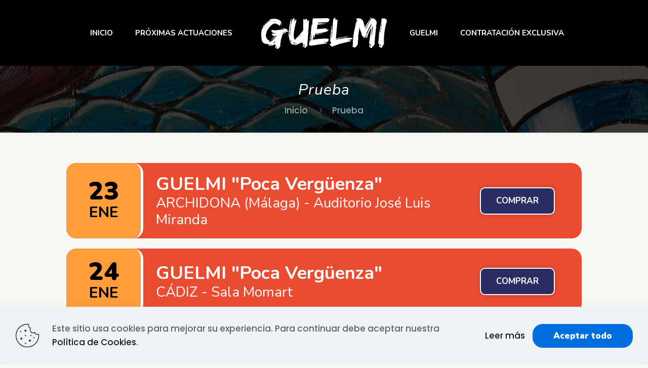

--- FILE ---
content_type: text/html; charset=UTF-8
request_url: https://www.guelmi.es/prueba/
body_size: 24357
content:
<!DOCTYPE html>
<html lang="es" class="no-js " itemscope itemtype="https://schema.org/WebPage" >


<meta property="og:title" content="Guelmi" />
<meta property="og:description" content="Cómico, monologuista, humorista" />
<meta property="og:url" content="https://www.guelmi.es" />
<meta property="og:image" content="https://www.guelmi.es/images/logoRedes.jpg" />


<head>

<meta charset="UTF-8" />
<link rel="alternate" hreflang="es-ES" href="https://www.guelmi.es/prueba/"/>
<title>Prueba &#8211; Guelmi</title>
<meta name='robots' content='max-image-preview:large' />
<meta name="format-detection" content="telephone=no">
<meta name="viewport" content="width=device-width, initial-scale=1, maximum-scale=1" />
<link rel="shortcut icon" href="https://www.guelmi.es/wp-content/uploads/2022/06/favicon.ico" type="image/x-icon" />
<link rel="apple-touch-icon" href="https://www.guelmi.es/wp-content/uploads/2022/06/Favicon-512.png" />
<meta name="theme-color" content="#ffffff" media="(prefers-color-scheme: light)">
<meta name="theme-color" content="#ffffff" media="(prefers-color-scheme: dark)">
<link rel='dns-prefetch' href='//fonts.googleapis.com' />
<link rel="alternate" type="application/rss+xml" title="Guelmi &raquo; Feed" href="https://www.guelmi.es/feed/" />
<link rel="alternate" type="application/rss+xml" title="Guelmi &raquo; Feed de los comentarios" href="https://www.guelmi.es/comments/feed/" />
<link rel="alternate" title="oEmbed (JSON)" type="application/json+oembed" href="https://www.guelmi.es/wp-json/oembed/1.0/embed?url=https%3A%2F%2Fwww.guelmi.es%2Fprueba%2F" />
<link rel="alternate" title="oEmbed (XML)" type="text/xml+oembed" href="https://www.guelmi.es/wp-json/oembed/1.0/embed?url=https%3A%2F%2Fwww.guelmi.es%2Fprueba%2F&#038;format=xml" />
<style id='wp-img-auto-sizes-contain-inline-css' type='text/css'>
img:is([sizes=auto i],[sizes^="auto," i]){contain-intrinsic-size:3000px 1500px}
/*# sourceURL=wp-img-auto-sizes-contain-inline-css */
</style>
<style id='wp-emoji-styles-inline-css' type='text/css'>

	img.wp-smiley, img.emoji {
		display: inline !important;
		border: none !important;
		box-shadow: none !important;
		height: 1em !important;
		width: 1em !important;
		margin: 0 0.07em !important;
		vertical-align: -0.1em !important;
		background: none !important;
		padding: 0 !important;
	}
/*# sourceURL=wp-emoji-styles-inline-css */
</style>
<link rel='stylesheet' id='wp-block-library-css' href='https://www.guelmi.es/wp-includes/css/dist/block-library/style.min.css?ver=6.9' type='text/css' media='all' />
<style id='global-styles-inline-css' type='text/css'>
:root{--wp--preset--aspect-ratio--square: 1;--wp--preset--aspect-ratio--4-3: 4/3;--wp--preset--aspect-ratio--3-4: 3/4;--wp--preset--aspect-ratio--3-2: 3/2;--wp--preset--aspect-ratio--2-3: 2/3;--wp--preset--aspect-ratio--16-9: 16/9;--wp--preset--aspect-ratio--9-16: 9/16;--wp--preset--color--black: #000000;--wp--preset--color--cyan-bluish-gray: #abb8c3;--wp--preset--color--white: #ffffff;--wp--preset--color--pale-pink: #f78da7;--wp--preset--color--vivid-red: #cf2e2e;--wp--preset--color--luminous-vivid-orange: #ff6900;--wp--preset--color--luminous-vivid-amber: #fcb900;--wp--preset--color--light-green-cyan: #7bdcb5;--wp--preset--color--vivid-green-cyan: #00d084;--wp--preset--color--pale-cyan-blue: #8ed1fc;--wp--preset--color--vivid-cyan-blue: #0693e3;--wp--preset--color--vivid-purple: #9b51e0;--wp--preset--gradient--vivid-cyan-blue-to-vivid-purple: linear-gradient(135deg,rgb(6,147,227) 0%,rgb(155,81,224) 100%);--wp--preset--gradient--light-green-cyan-to-vivid-green-cyan: linear-gradient(135deg,rgb(122,220,180) 0%,rgb(0,208,130) 100%);--wp--preset--gradient--luminous-vivid-amber-to-luminous-vivid-orange: linear-gradient(135deg,rgb(252,185,0) 0%,rgb(255,105,0) 100%);--wp--preset--gradient--luminous-vivid-orange-to-vivid-red: linear-gradient(135deg,rgb(255,105,0) 0%,rgb(207,46,46) 100%);--wp--preset--gradient--very-light-gray-to-cyan-bluish-gray: linear-gradient(135deg,rgb(238,238,238) 0%,rgb(169,184,195) 100%);--wp--preset--gradient--cool-to-warm-spectrum: linear-gradient(135deg,rgb(74,234,220) 0%,rgb(151,120,209) 20%,rgb(207,42,186) 40%,rgb(238,44,130) 60%,rgb(251,105,98) 80%,rgb(254,248,76) 100%);--wp--preset--gradient--blush-light-purple: linear-gradient(135deg,rgb(255,206,236) 0%,rgb(152,150,240) 100%);--wp--preset--gradient--blush-bordeaux: linear-gradient(135deg,rgb(254,205,165) 0%,rgb(254,45,45) 50%,rgb(107,0,62) 100%);--wp--preset--gradient--luminous-dusk: linear-gradient(135deg,rgb(255,203,112) 0%,rgb(199,81,192) 50%,rgb(65,88,208) 100%);--wp--preset--gradient--pale-ocean: linear-gradient(135deg,rgb(255,245,203) 0%,rgb(182,227,212) 50%,rgb(51,167,181) 100%);--wp--preset--gradient--electric-grass: linear-gradient(135deg,rgb(202,248,128) 0%,rgb(113,206,126) 100%);--wp--preset--gradient--midnight: linear-gradient(135deg,rgb(2,3,129) 0%,rgb(40,116,252) 100%);--wp--preset--font-size--small: 13px;--wp--preset--font-size--medium: 20px;--wp--preset--font-size--large: 36px;--wp--preset--font-size--x-large: 42px;--wp--preset--spacing--20: 0.44rem;--wp--preset--spacing--30: 0.67rem;--wp--preset--spacing--40: 1rem;--wp--preset--spacing--50: 1.5rem;--wp--preset--spacing--60: 2.25rem;--wp--preset--spacing--70: 3.38rem;--wp--preset--spacing--80: 5.06rem;--wp--preset--shadow--natural: 6px 6px 9px rgba(0, 0, 0, 0.2);--wp--preset--shadow--deep: 12px 12px 50px rgba(0, 0, 0, 0.4);--wp--preset--shadow--sharp: 6px 6px 0px rgba(0, 0, 0, 0.2);--wp--preset--shadow--outlined: 6px 6px 0px -3px rgb(255, 255, 255), 6px 6px rgb(0, 0, 0);--wp--preset--shadow--crisp: 6px 6px 0px rgb(0, 0, 0);}:where(.is-layout-flex){gap: 0.5em;}:where(.is-layout-grid){gap: 0.5em;}body .is-layout-flex{display: flex;}.is-layout-flex{flex-wrap: wrap;align-items: center;}.is-layout-flex > :is(*, div){margin: 0;}body .is-layout-grid{display: grid;}.is-layout-grid > :is(*, div){margin: 0;}:where(.wp-block-columns.is-layout-flex){gap: 2em;}:where(.wp-block-columns.is-layout-grid){gap: 2em;}:where(.wp-block-post-template.is-layout-flex){gap: 1.25em;}:where(.wp-block-post-template.is-layout-grid){gap: 1.25em;}.has-black-color{color: var(--wp--preset--color--black) !important;}.has-cyan-bluish-gray-color{color: var(--wp--preset--color--cyan-bluish-gray) !important;}.has-white-color{color: var(--wp--preset--color--white) !important;}.has-pale-pink-color{color: var(--wp--preset--color--pale-pink) !important;}.has-vivid-red-color{color: var(--wp--preset--color--vivid-red) !important;}.has-luminous-vivid-orange-color{color: var(--wp--preset--color--luminous-vivid-orange) !important;}.has-luminous-vivid-amber-color{color: var(--wp--preset--color--luminous-vivid-amber) !important;}.has-light-green-cyan-color{color: var(--wp--preset--color--light-green-cyan) !important;}.has-vivid-green-cyan-color{color: var(--wp--preset--color--vivid-green-cyan) !important;}.has-pale-cyan-blue-color{color: var(--wp--preset--color--pale-cyan-blue) !important;}.has-vivid-cyan-blue-color{color: var(--wp--preset--color--vivid-cyan-blue) !important;}.has-vivid-purple-color{color: var(--wp--preset--color--vivid-purple) !important;}.has-black-background-color{background-color: var(--wp--preset--color--black) !important;}.has-cyan-bluish-gray-background-color{background-color: var(--wp--preset--color--cyan-bluish-gray) !important;}.has-white-background-color{background-color: var(--wp--preset--color--white) !important;}.has-pale-pink-background-color{background-color: var(--wp--preset--color--pale-pink) !important;}.has-vivid-red-background-color{background-color: var(--wp--preset--color--vivid-red) !important;}.has-luminous-vivid-orange-background-color{background-color: var(--wp--preset--color--luminous-vivid-orange) !important;}.has-luminous-vivid-amber-background-color{background-color: var(--wp--preset--color--luminous-vivid-amber) !important;}.has-light-green-cyan-background-color{background-color: var(--wp--preset--color--light-green-cyan) !important;}.has-vivid-green-cyan-background-color{background-color: var(--wp--preset--color--vivid-green-cyan) !important;}.has-pale-cyan-blue-background-color{background-color: var(--wp--preset--color--pale-cyan-blue) !important;}.has-vivid-cyan-blue-background-color{background-color: var(--wp--preset--color--vivid-cyan-blue) !important;}.has-vivid-purple-background-color{background-color: var(--wp--preset--color--vivid-purple) !important;}.has-black-border-color{border-color: var(--wp--preset--color--black) !important;}.has-cyan-bluish-gray-border-color{border-color: var(--wp--preset--color--cyan-bluish-gray) !important;}.has-white-border-color{border-color: var(--wp--preset--color--white) !important;}.has-pale-pink-border-color{border-color: var(--wp--preset--color--pale-pink) !important;}.has-vivid-red-border-color{border-color: var(--wp--preset--color--vivid-red) !important;}.has-luminous-vivid-orange-border-color{border-color: var(--wp--preset--color--luminous-vivid-orange) !important;}.has-luminous-vivid-amber-border-color{border-color: var(--wp--preset--color--luminous-vivid-amber) !important;}.has-light-green-cyan-border-color{border-color: var(--wp--preset--color--light-green-cyan) !important;}.has-vivid-green-cyan-border-color{border-color: var(--wp--preset--color--vivid-green-cyan) !important;}.has-pale-cyan-blue-border-color{border-color: var(--wp--preset--color--pale-cyan-blue) !important;}.has-vivid-cyan-blue-border-color{border-color: var(--wp--preset--color--vivid-cyan-blue) !important;}.has-vivid-purple-border-color{border-color: var(--wp--preset--color--vivid-purple) !important;}.has-vivid-cyan-blue-to-vivid-purple-gradient-background{background: var(--wp--preset--gradient--vivid-cyan-blue-to-vivid-purple) !important;}.has-light-green-cyan-to-vivid-green-cyan-gradient-background{background: var(--wp--preset--gradient--light-green-cyan-to-vivid-green-cyan) !important;}.has-luminous-vivid-amber-to-luminous-vivid-orange-gradient-background{background: var(--wp--preset--gradient--luminous-vivid-amber-to-luminous-vivid-orange) !important;}.has-luminous-vivid-orange-to-vivid-red-gradient-background{background: var(--wp--preset--gradient--luminous-vivid-orange-to-vivid-red) !important;}.has-very-light-gray-to-cyan-bluish-gray-gradient-background{background: var(--wp--preset--gradient--very-light-gray-to-cyan-bluish-gray) !important;}.has-cool-to-warm-spectrum-gradient-background{background: var(--wp--preset--gradient--cool-to-warm-spectrum) !important;}.has-blush-light-purple-gradient-background{background: var(--wp--preset--gradient--blush-light-purple) !important;}.has-blush-bordeaux-gradient-background{background: var(--wp--preset--gradient--blush-bordeaux) !important;}.has-luminous-dusk-gradient-background{background: var(--wp--preset--gradient--luminous-dusk) !important;}.has-pale-ocean-gradient-background{background: var(--wp--preset--gradient--pale-ocean) !important;}.has-electric-grass-gradient-background{background: var(--wp--preset--gradient--electric-grass) !important;}.has-midnight-gradient-background{background: var(--wp--preset--gradient--midnight) !important;}.has-small-font-size{font-size: var(--wp--preset--font-size--small) !important;}.has-medium-font-size{font-size: var(--wp--preset--font-size--medium) !important;}.has-large-font-size{font-size: var(--wp--preset--font-size--large) !important;}.has-x-large-font-size{font-size: var(--wp--preset--font-size--x-large) !important;}
/*# sourceURL=global-styles-inline-css */
</style>

<style id='classic-theme-styles-inline-css' type='text/css'>
/*! This file is auto-generated */
.wp-block-button__link{color:#fff;background-color:#32373c;border-radius:9999px;box-shadow:none;text-decoration:none;padding:calc(.667em + 2px) calc(1.333em + 2px);font-size:1.125em}.wp-block-file__button{background:#32373c;color:#fff;text-decoration:none}
/*# sourceURL=/wp-includes/css/classic-themes.min.css */
</style>
<link rel='stylesheet' id='actuaciones-css' href='https://www.guelmi.es/wp-content/plugins/actuaciones//css/actuaciones_front.css?ver=6.9' type='text/css' media='all' />
<link rel='stylesheet' id='mfn-be-css' href='https://www.guelmi.es/wp-content/themes/betheme/css/be.css?ver=26.3.3' type='text/css' media='all' />
<link rel='stylesheet' id='mfn-animations-css' href='https://www.guelmi.es/wp-content/themes/betheme/assets/animations/animations.min.css?ver=26.3.3' type='text/css' media='all' />
<link rel='stylesheet' id='mfn-font-awesome-css' href='https://www.guelmi.es/wp-content/themes/betheme/fonts/fontawesome/fontawesome.css?ver=26.3.3' type='text/css' media='all' />
<link rel='stylesheet' id='mfn-jplayer-css' href='https://www.guelmi.es/wp-content/themes/betheme/assets/jplayer/css/jplayer.blue.monday.min.css?ver=26.3.3' type='text/css' media='all' />
<link rel='stylesheet' id='mfn-responsive-css' href='https://www.guelmi.es/wp-content/themes/betheme/css/responsive.css?ver=26.3.3' type='text/css' media='all' />
<link rel='stylesheet' id='mfn-fonts-css' href='https://fonts.googleapis.com/css?family=Poppins%3A1%2C300%2C400%2C400italic%2C500%2C700%2C700italic%7CNunito%3A1%2C300%2C400%2C400italic%2C500%2C700%2C700italic&#038;display=swap&#038;ver=6.9' type='text/css' media='all' />
<link rel='stylesheet' id='mfn-font-button-css' href='https://fonts.googleapis.com/css?family=Nunito%3A400%2C900&#038;display=swap&#038;ver=6.9' type='text/css' media='all' />
<link rel='stylesheet' id='elementor-icons-css' href='https://www.guelmi.es/wp-content/plugins/elementor/assets/lib/eicons/css/elementor-icons.min.css?ver=5.15.0' type='text/css' media='all' />
<link rel='stylesheet' id='elementor-frontend-css' href='https://www.guelmi.es/wp-content/plugins/elementor/assets/css/frontend-lite.min.css?ver=3.6.6' type='text/css' media='all' />
<link rel='stylesheet' id='elementor-post-74-css' href='https://www.guelmi.es/wp-content/uploads/elementor/css/post-74.css?ver=1655105563' type='text/css' media='all' />
<link rel='stylesheet' id='font-awesome-5-all-css' href='https://www.guelmi.es/wp-content/plugins/elementor/assets/lib/font-awesome/css/all.min.css?ver=3.6.6' type='text/css' media='all' />
<link rel='stylesheet' id='font-awesome-4-shim-css' href='https://www.guelmi.es/wp-content/plugins/elementor/assets/lib/font-awesome/css/v4-shims.min.css?ver=3.6.6' type='text/css' media='all' />
<style id='mfn-dynamic-inline-css' type='text/css'>
#Subheader{background-image:url(https://www.guelmi.es/wp-content/uploads/2022/06/Contratacion.jpg);background-repeat:no-repeat;background-position:left top;background-size:cover}
html{background-color:#f8f7f2}#Wrapper,#Content,.mfn-popup .mfn-popup-content,.mfn-off-canvas-sidebar .mfn-off-canvas-content-wrapper,.mfn-cart-holder,.mfn-header-login,#Top_bar .search_wrapper,#Top_bar .top_bar_right .mfn-live-search-box,.column_livesearch .mfn-live-search-wrapper,.column_livesearch .mfn-live-search-box{background-color:#f8f7f2}body:not(.template-slider) #Header{min-height:130px}body.header-below:not(.template-slider) #Header{padding-top:130px}#Footer .widgets_wrapper{padding:70px 0}body,button,span.date_label,.timeline_items li h3 span,input[type="submit"],input[type="reset"],input[type="button"],input[type="date"],input[type="text"],input[type="password"],input[type="tel"],input[type="email"],textarea,select,.offer_li .title h3{font-family:"Poppins",-apple-system,BlinkMacSystemFont,"Segoe UI",Roboto,Oxygen-Sans,Ubuntu,Cantarell,"Helvetica Neue",sans-serif}#menu > ul > li > a,a.action_button,#overlay-menu ul li a{font-family:"Nunito",-apple-system,BlinkMacSystemFont,"Segoe UI",Roboto,Oxygen-Sans,Ubuntu,Cantarell,"Helvetica Neue",sans-serif}#Subheader .title{font-family:"Nunito",-apple-system,BlinkMacSystemFont,"Segoe UI",Roboto,Oxygen-Sans,Ubuntu,Cantarell,"Helvetica Neue",sans-serif}h1,h2,h3,h4,.text-logo #logo{font-family:"Nunito",-apple-system,BlinkMacSystemFont,"Segoe UI",Roboto,Oxygen-Sans,Ubuntu,Cantarell,"Helvetica Neue",sans-serif}h5,h6{font-family:"Nunito",-apple-system,BlinkMacSystemFont,"Segoe UI",Roboto,Oxygen-Sans,Ubuntu,Cantarell,"Helvetica Neue",sans-serif}blockquote{font-family:"Nunito",-apple-system,BlinkMacSystemFont,"Segoe UI",Roboto,Oxygen-Sans,Ubuntu,Cantarell,"Helvetica Neue",sans-serif}.chart_box .chart .num,.counter .desc_wrapper .number-wrapper,.how_it_works .image .number,.pricing-box .plan-header .price,.quick_fact .number-wrapper,.woocommerce .product div.entry-summary .price{font-family:"Nunito",-apple-system,BlinkMacSystemFont,"Segoe UI",Roboto,Oxygen-Sans,Ubuntu,Cantarell,"Helvetica Neue",sans-serif}body{font-size:17px;line-height:27px;font-weight:500;letter-spacing:0px}.big{font-size:15px;line-height:27px;font-weight:500;letter-spacing:0px}#menu > ul > li > a,a.action_button,#overlay-menu ul li a{font-size:15px;font-weight:700;letter-spacing:0px}#overlay-menu ul li a{line-height:22.5px}#Subheader .title{font-size:30px;line-height:35px;font-weight:400;letter-spacing:1px;font-style:italic}h1,.text-logo #logo{font-size:75px;line-height:65px;font-weight:900;letter-spacing:0px}h2{font-size:56px;line-height:60px;font-weight:900;letter-spacing:0px}h3,.woocommerce ul.products li.product h3,.woocommerce #customer_login h2{font-size:40px;line-height:48px;font-weight:900;letter-spacing:0px}h4,.woocommerce .woocommerce-order-details__title,.woocommerce .wc-bacs-bank-details-heading,.woocommerce .woocommerce-customer-details h2{font-size:23px;line-height:28px;font-weight:800;letter-spacing:0px}h5{font-size:16px;line-height:25px;font-weight:800;letter-spacing:0px}h6{font-size:17px;line-height:25px;font-weight:700;letter-spacing:6px}#Intro .intro-title{font-size:70px;line-height:70px;font-weight:400;letter-spacing:0px}@media only screen and (min-width:768px) and (max-width:959px){body{font-size:14px;line-height:23px;font-weight:500;letter-spacing:0px}.big{font-size:13px;line-height:23px;font-weight:500;letter-spacing:0px}#menu > ul > li > a,a.action_button,#overlay-menu ul li a{font-size:13px;font-weight:700;letter-spacing:0px}#overlay-menu ul li a{line-height:19.5px}#Subheader .title{font-size:26px;line-height:30px;font-weight:400;letter-spacing:1px;font-style:italic}h1,.text-logo #logo{font-size:64px;line-height:55px;font-weight:900;letter-spacing:0px}h2{font-size:48px;line-height:51px;font-weight:900;letter-spacing:0px}h3,.woocommerce ul.products li.product h3,.woocommerce #customer_login h2{font-size:34px;line-height:41px;font-weight:900;letter-spacing:0px}h4,.woocommerce .woocommerce-order-details__title,.woocommerce .wc-bacs-bank-details-heading,.woocommerce .woocommerce-customer-details h2{font-size:20px;line-height:24px;font-weight:800;letter-spacing:0px}h5{font-size:14px;line-height:21px;font-weight:800;letter-spacing:0px}h6{font-size:14px;line-height:21px;font-weight:700;letter-spacing:5px}#Intro .intro-title{font-size:60px;line-height:60px;font-weight:400;letter-spacing:0px}blockquote{font-size:15px}.chart_box .chart .num{font-size:45px;line-height:45px}.counter .desc_wrapper .number-wrapper{font-size:45px;line-height:45px}.counter .desc_wrapper .title{font-size:14px;line-height:18px}.faq .question .title{font-size:14px}.fancy_heading .title{font-size:38px;line-height:38px}.offer .offer_li .desc_wrapper .title h3{font-size:32px;line-height:32px}.offer_thumb_ul li.offer_thumb_li .desc_wrapper .title h3{font-size:32px;line-height:32px}.pricing-box .plan-header h2{font-size:27px;line-height:27px}.pricing-box .plan-header .price > span{font-size:40px;line-height:40px}.pricing-box .plan-header .price sup.currency{font-size:18px;line-height:18px}.pricing-box .plan-header .price sup.period{font-size:14px;line-height:14px}.quick_fact .number{font-size:80px;line-height:80px}.trailer_box .desc h2{font-size:27px;line-height:27px}.widget > h3{font-size:17px;line-height:20px}}@media only screen and (min-width:480px) and (max-width:767px){body{font-size:13px;line-height:20px;font-weight:500;letter-spacing:0px}.big{font-size:13px;line-height:20px;font-weight:500;letter-spacing:0px}#menu > ul > li > a,a.action_button,#overlay-menu ul li a{font-size:13px;font-weight:700;letter-spacing:0px}#overlay-menu ul li a{line-height:19.5px}#Subheader .title{font-size:23px;line-height:26px;font-weight:400;letter-spacing:1px;font-style:italic}h1,.text-logo #logo{font-size:56px;line-height:49px;font-weight:900;letter-spacing:0px}h2{font-size:42px;line-height:45px;font-weight:900;letter-spacing:0px}h3,.woocommerce ul.products li.product h3,.woocommerce #customer_login h2{font-size:30px;line-height:36px;font-weight:900;letter-spacing:0px}h4,.woocommerce .woocommerce-order-details__title,.woocommerce .wc-bacs-bank-details-heading,.woocommerce .woocommerce-customer-details h2{font-size:17px;line-height:21px;font-weight:800;letter-spacing:0px}h5{font-size:13px;line-height:19px;font-weight:800;letter-spacing:0px}h6{font-size:13px;line-height:19px;font-weight:700;letter-spacing:5px}#Intro .intro-title{font-size:53px;line-height:53px;font-weight:400;letter-spacing:0px}blockquote{font-size:14px}.chart_box .chart .num{font-size:40px;line-height:40px}.counter .desc_wrapper .number-wrapper{font-size:40px;line-height:40px}.counter .desc_wrapper .title{font-size:13px;line-height:16px}.faq .question .title{font-size:13px}.fancy_heading .title{font-size:34px;line-height:34px}.offer .offer_li .desc_wrapper .title h3{font-size:28px;line-height:28px}.offer_thumb_ul li.offer_thumb_li .desc_wrapper .title h3{font-size:28px;line-height:28px}.pricing-box .plan-header h2{font-size:24px;line-height:24px}.pricing-box .plan-header .price > span{font-size:34px;line-height:34px}.pricing-box .plan-header .price sup.currency{font-size:16px;line-height:16px}.pricing-box .plan-header .price sup.period{font-size:13px;line-height:13px}.quick_fact .number{font-size:70px;line-height:70px}.trailer_box .desc h2{font-size:24px;line-height:24px}.widget > h3{font-size:16px;line-height:19px}}@media only screen and (max-width:479px){body{font-size:13px;line-height:19px;font-weight:500;letter-spacing:0px}.big{font-size:13px;line-height:19px;font-weight:500;letter-spacing:0px}#menu > ul > li > a,a.action_button,#overlay-menu ul li a{font-size:13px;font-weight:700;letter-spacing:0px}#overlay-menu ul li a{line-height:19.5px}#Subheader .title{font-size:18px;line-height:21px;font-weight:400;letter-spacing:1px;font-style:italic}h1,.text-logo #logo{font-size:45px;line-height:39px;font-weight:900;letter-spacing:0px}h2{font-size:34px;line-height:36px;font-weight:900;letter-spacing:0px}h3,.woocommerce ul.products li.product h3,.woocommerce #customer_login h2{font-size:24px;line-height:29px;font-weight:900;letter-spacing:0px}h4,.woocommerce .woocommerce-order-details__title,.woocommerce .wc-bacs-bank-details-heading,.woocommerce .woocommerce-customer-details h2{font-size:14px;line-height:19px;font-weight:800;letter-spacing:0px}h5{font-size:13px;line-height:19px;font-weight:800;letter-spacing:0px}h6{font-size:13px;line-height:19px;font-weight:700;letter-spacing:4px}#Intro .intro-title{font-size:42px;line-height:42px;font-weight:400;letter-spacing:0px}blockquote{font-size:13px}.chart_box .chart .num{font-size:35px;line-height:35px}.counter .desc_wrapper .number-wrapper{font-size:35px;line-height:35px}.counter .desc_wrapper .title{font-size:13px;line-height:26px}.faq .question .title{font-size:13px}.fancy_heading .title{font-size:30px;line-height:30px}.offer .offer_li .desc_wrapper .title h3{font-size:26px;line-height:26px}.offer_thumb_ul li.offer_thumb_li .desc_wrapper .title h3{font-size:26px;line-height:26px}.pricing-box .plan-header h2{font-size:21px;line-height:21px}.pricing-box .plan-header .price > span{font-size:32px;line-height:32px}.pricing-box .plan-header .price sup.currency{font-size:14px;line-height:14px}.pricing-box .plan-header .price sup.period{font-size:13px;line-height:13px}.quick_fact .number{font-size:60px;line-height:60px}.trailer_box .desc h2{font-size:21px;line-height:21px}.widget > h3{font-size:15px;line-height:18px}}.with_aside .sidebar.columns{width:23%}.with_aside .sections_group{width:77%}.aside_both .sidebar.columns{width:18%}.aside_both .sidebar.sidebar-1{margin-left:-82%}.aside_both .sections_group{width:64%;margin-left:18%}@media only screen and (min-width:1240px){#Wrapper,.with_aside .content_wrapper{max-width:1080px}.section_wrapper,.container{max-width:1060px}.layout-boxed.header-boxed #Top_bar.is-sticky{max-width:1080px}}@media only screen and (max-width:767px){.section_wrapper,.container,.four.columns .widget-area{max-width:550px !important}}  .button-default .button,.button-flat .button,.button-round .button{background-color:#fd5d42;color:#ffffff}.button-stroke .button{border-color:#fd5d42;color:#ffffff}.button-stroke .button:hover{background-color:#fd5d42;color:#fff}.button-default .button_theme,.button-default button,.button-default input[type="button"],.button-default input[type="reset"],.button-default input[type="submit"],.button-flat .button_theme,.button-flat button,.button-flat input[type="button"],.button-flat input[type="reset"],.button-flat input[type="submit"],.button-round .button_theme,.button-round button,.button-round input[type="button"],.button-round input[type="reset"],.button-round input[type="submit"],.woocommerce #respond input#submit,.woocommerce a.button:not(.default),.woocommerce button.button,.woocommerce input.button,.woocommerce #respond input#submit:hover,.woocommerce a.button:hover,.woocommerce button.button:hover,.woocommerce input.button:hover{color:#ffffff}.button-default #respond input#submit.alt.disabled,.button-default #respond input#submit.alt.disabled:hover,.button-default #respond input#submit.alt:disabled,.button-default #respond input#submit.alt:disabled:hover,.button-default #respond input#submit.alt:disabled[disabled],.button-default #respond input#submit.alt:disabled[disabled]:hover,.button-default a.button.alt.disabled,.button-default a.button.alt.disabled:hover,.button-default a.button.alt:disabled,.button-default a.button.alt:disabled:hover,.button-default a.button.alt:disabled[disabled],.button-default a.button.alt:disabled[disabled]:hover,.button-default button.button.alt.disabled,.button-default button.button.alt.disabled:hover,.button-default button.button.alt:disabled,.button-default button.button.alt:disabled:hover,.button-default button.button.alt:disabled[disabled],.button-default button.button.alt:disabled[disabled]:hover,.button-default input.button.alt.disabled,.button-default input.button.alt.disabled:hover,.button-default input.button.alt:disabled,.button-default input.button.alt:disabled:hover,.button-default input.button.alt:disabled[disabled],.button-default input.button.alt:disabled[disabled]:hover,.button-default #respond input#submit.alt,.button-default a.button.alt,.button-default button.button.alt,.button-default input.button.alt,.button-default #respond input#submit.alt:hover,.button-default a.button.alt:hover,.button-default button.button.alt:hover,.button-default input.button.alt:hover,.button-flat #respond input#submit.alt.disabled,.button-flat #respond input#submit.alt.disabled:hover,.button-flat #respond input#submit.alt:disabled,.button-flat #respond input#submit.alt:disabled:hover,.button-flat #respond input#submit.alt:disabled[disabled],.button-flat #respond input#submit.alt:disabled[disabled]:hover,.button-flat a.button.alt.disabled,.button-flat a.button.alt.disabled:hover,.button-flat a.button.alt:disabled,.button-flat a.button.alt:disabled:hover,.button-flat a.button.alt:disabled[disabled],.button-flat a.button.alt:disabled[disabled]:hover,.button-flat button.button.alt.disabled,.button-flat button.button.alt.disabled:hover,.button-flat button.button.alt:disabled,.button-flat button.button.alt:disabled:hover,.button-flat button.button.alt:disabled[disabled],.button-flat button.button.alt:disabled[disabled]:hover,.button-flat input.button.alt.disabled,.button-flat input.button.alt.disabled:hover,.button-flat input.button.alt:disabled,.button-flat input.button.alt:disabled:hover,.button-flat input.button.alt:disabled[disabled],.button-flat input.button.alt:disabled[disabled]:hover,.button-flat #respond input#submit.alt,.button-flat a.button.alt,.button-flat button.button.alt,.button-flat input.button.alt,.button-flat #respond input#submit.alt:hover,.button-flat a.button.alt:hover,.button-flat button.button.alt:hover,.button-flat input.button.alt:hover,.button-round #respond input#submit.alt.disabled,.button-round #respond input#submit.alt.disabled:hover,.button-round #respond input#submit.alt:disabled,.button-round #respond input#submit.alt:disabled:hover,.button-round #respond input#submit.alt:disabled[disabled],.button-round #respond input#submit.alt:disabled[disabled]:hover,.button-round a.button.alt.disabled,.button-round a.button.alt.disabled:hover,.button-round a.button.alt:disabled,.button-round a.button.alt:disabled:hover,.button-round a.button.alt:disabled[disabled],.button-round a.button.alt:disabled[disabled]:hover,.button-round button.button.alt.disabled,.button-round button.button.alt.disabled:hover,.button-round button.button.alt:disabled,.button-round button.button.alt:disabled:hover,.button-round button.button.alt:disabled[disabled],.button-round button.button.alt:disabled[disabled]:hover,.button-round input.button.alt.disabled,.button-round input.button.alt.disabled:hover,.button-round input.button.alt:disabled,.button-round input.button.alt:disabled:hover,.button-round input.button.alt:disabled[disabled],.button-round input.button.alt:disabled[disabled]:hover,.button-round #respond input#submit.alt,.button-round a.button.alt,.button-round button.button.alt,.button-round input.button.alt,.button-round #respond input#submit.alt:hover,.button-round a.button.alt:hover,.button-round button.button.alt:hover,.button-round input.button.alt:hover{background-color:#301560;color:#ffffff}.button-stroke #respond input#submit.alt.disabled,.button-stroke #respond input#submit.alt.disabled:hover,.button-stroke #respond input#submit.alt:disabled,.button-stroke #respond input#submit.alt:disabled:hover,.button-stroke #respond input#submit.alt:disabled[disabled],.button-stroke #respond input#submit.alt:disabled[disabled]:hover,.button-stroke a.button.alt.disabled,.button-stroke a.button.alt.disabled:hover,.button-stroke a.button.alt:disabled,.button-stroke a.button.alt:disabled:hover,.button-stroke a.button.alt:disabled[disabled],.button-stroke a.button.alt:disabled[disabled]:hover,.button-stroke button.button.alt.disabled,.button-stroke button.button.alt.disabled:hover,.button-stroke button.button.alt:disabled,.button-stroke button.button.alt:disabled:hover,.button-stroke button.button.alt:disabled[disabled],.button-stroke button.button.alt:disabled[disabled]:hover,.button-stroke input.button.alt.disabled,.button-stroke input.button.alt.disabled:hover,.button-stroke input.button.alt:disabled,.button-stroke input.button.alt:disabled:hover,.button-stroke input.button.alt:disabled[disabled],.button-stroke input.button.alt:disabled[disabled]:hover,.button-stroke #respond input#submit.alt,.button-stroke a.button.alt,.button-stroke button.button.alt,.button-stroke input.button.alt{border-color:#301560;background:none;color:#ffffff}.button-stroke #respond input#submit.alt:hover,.button-stroke a.button.alt:hover,.button-stroke button.button.alt:hover,.button-stroke input.button.alt:hover,.button-stroke a.action_button:hover{background-color:#301560;color:#ffffff}.action_button,.action_button:hover{background-color:#f7f7f7;color:#747474}.button-stroke a.action_button{border-color:#f7f7f7}.footer_button{color:#ffffff!important;background-color:transparent;box-shadow:none!important}.footer_button:after{display:none!important}.button-custom .button,.button-custom .action_button,.button-custom .footer_button,.button-custom button,.button-custom button.button,.button-custom input[type="button"],.button-custom input[type="reset"],.button-custom input[type="submit"],.button-custom .woocommerce #respond input#submit,.button-custom .woocommerce a.button,.button-custom .woocommerce button.button,.button-custom .woocommerce input.button{font-family:Nunito;font-size:17px;line-height:17px;font-weight:900;letter-spacing:0px;padding:14px 40px 14px 40px;border-width:0px;border-radius:20px}.button-custom .button{color:#ffffff;background-color:#fd5d42;border-color:transparent}.button-custom .button:hover{color:#ffffff;background-color:#f95e43;border-color:transparent}.button-custom .button_theme,.button-custom button,.button-custom input[type="button"],.button-custom input[type="reset"],.button-custom input[type="submit"],.button-custom .woocommerce #respond input#submit,.button-custom .woocommerce a.button:not(.default),.button-custom .woocommerce button.button,.button-custom .woocommerce input.button{color:#ffffff;background-color:#0095eb;border-color:transparent}.button-custom .button_theme:hover,.button-custom button:hover,.button-custom input[type="button"]:hover,.button-custom input[type="reset"]:hover,.button-custom input[type="submit"]:hover,.button-custom .woocommerce #respond input#submit:hover,.button-custom .woocommerce a.button:not(.default):hover,.button-custom .woocommerce button.button:hover,.button-custom .woocommerce input.button:hover{color:#ffffff;background-color:#007cc3;border-color:transparent}.button-custom .action_button{color:#626262;background-color:#dbdddf;border-color:transparent}.button-custom .action_button:hover{color:#626262;background-color:#d3d3d3;border-color:transparent}.button-custom #respond input#submit.alt.disabled,.button-custom #respond input#submit.alt.disabled:hover,.button-custom #respond input#submit.alt:disabled,.button-custom #respond input#submit.alt:disabled:hover,.button-custom #respond input#submit.alt:disabled[disabled],.button-custom #respond input#submit.alt:disabled[disabled]:hover,.button-custom a.button.alt.disabled,.button-custom a.button.alt.disabled:hover,.button-custom a.button.alt:disabled,.button-custom a.button.alt:disabled:hover,.button-custom a.button.alt:disabled[disabled],.button-custom a.button.alt:disabled[disabled]:hover,.button-custom button.button.alt.disabled,.button-custom button.button.alt.disabled:hover,.button-custom button.button.alt:disabled,.button-custom button.button.alt:disabled:hover,.button-custom button.button.alt:disabled[disabled],.button-custom button.button.alt:disabled[disabled]:hover,.button-custom input.button.alt.disabled,.button-custom input.button.alt.disabled:hover,.button-custom input.button.alt:disabled,.button-custom input.button.alt:disabled:hover,.button-custom input.button.alt:disabled[disabled],.button-custom input.button.alt:disabled[disabled]:hover,.button-custom #respond input#submit.alt,.button-custom a.button.alt,.button-custom button.button.alt,.button-custom input.button.alt{line-height:17px;padding:14px 40px 14px 40px;color:#ffffff;background-color:#0095eb;font-family:Nunito;font-size:17px;font-weight:900;letter-spacing:0px;border-width:0px;border-radius:20px}.button-custom #respond input#submit.alt:hover,.button-custom a.button.alt:hover,.button-custom button.button.alt:hover,.button-custom input.button.alt:hover,.button-custom a.action_button:hover{color:#ffffff;background-color:#007cc3}#Top_bar #logo,.header-fixed #Top_bar #logo,.header-plain #Top_bar #logo,.header-transparent #Top_bar #logo{height:90px;line-height:90px;padding:20px 0}.logo-overflow #Top_bar:not(.is-sticky) .logo{height:130px}#Top_bar .menu > li > a{padding:35px 0}.menu-highlight:not(.header-creative) #Top_bar .menu > li > a{margin:40px 0}.header-plain:not(.menu-highlight) #Top_bar .menu > li > a span:not(.description){line-height:130px}.header-fixed #Top_bar .menu > li > a{padding:50px 0}@media only screen and (max-width:767px){.mobile-header-mini #Top_bar #logo{height:50px!important;line-height:50px!important;margin:5px 0}}#Top_bar #logo img.svg{width:100px}.image_frame,.wp-caption{border-width:0px}.alert{border-radius:0px}#Top_bar .top_bar_right .top-bar-right-input input{width:200px}.mfn-live-search-box .mfn-live-search-list{max-height:300px}input[type="date"],input[type="email"],input[type="number"],input[type="password"],input[type="search"],input[type="tel"],input[type="text"],input[type="url"],select,textarea,.woocommerce .quantity input.qty{border-width:0 0 1px 0;box-shadow:unset;resize:none}.select2-container--default .select2-selection--single,.select2-dropdown,.select2-container--default.select2-container--open .select2-selection--single{border-width:0 0 1px 0}#Side_slide{right:-250px;width:250px}#Side_slide.left{left:-250px}.blog-teaser li .desc-wrapper .desc{background-position-y:-1px}@media only screen and ( max-width:767px ){}@media only screen and (min-width:1240px){body:not(.header-simple) #Top_bar #menu{display:block!important}.tr-menu #Top_bar #menu{background:none!important}#Top_bar .menu > li > ul.mfn-megamenu > li{float:left}#Top_bar .menu > li > ul.mfn-megamenu > li.mfn-megamenu-cols-1{width:100%}#Top_bar .menu > li > ul.mfn-megamenu > li.mfn-megamenu-cols-2{width:50%}#Top_bar .menu > li > ul.mfn-megamenu > li.mfn-megamenu-cols-3{width:33.33%}#Top_bar .menu > li > ul.mfn-megamenu > li.mfn-megamenu-cols-4{width:25%}#Top_bar .menu > li > ul.mfn-megamenu > li.mfn-megamenu-cols-5{width:20%}#Top_bar .menu > li > ul.mfn-megamenu > li.mfn-megamenu-cols-6{width:16.66%}#Top_bar .menu > li > ul.mfn-megamenu > li > ul{display:block!important;position:inherit;left:auto;top:auto;border-width:0 1px 0 0}#Top_bar .menu > li > ul.mfn-megamenu > li:last-child > ul{border:0}#Top_bar .menu > li > ul.mfn-megamenu > li > ul li{width:auto}#Top_bar .menu > li > ul.mfn-megamenu a.mfn-megamenu-title{text-transform:uppercase;font-weight:400;background:none}#Top_bar .menu > li > ul.mfn-megamenu a .menu-arrow{display:none}.menuo-right #Top_bar .menu > li > ul.mfn-megamenu{left:0;width:98%!important;margin:0 1%;padding:20px 0}.menuo-right #Top_bar .menu > li > ul.mfn-megamenu-bg{box-sizing:border-box}#Top_bar .menu > li > ul.mfn-megamenu-bg{padding:20px 166px 20px 20px;background-repeat:no-repeat;background-position:right bottom}.rtl #Top_bar .menu > li > ul.mfn-megamenu-bg{padding-left:166px;padding-right:20px;background-position:left bottom}#Top_bar .menu > li > ul.mfn-megamenu-bg > li{background:none}#Top_bar .menu > li > ul.mfn-megamenu-bg > li a{border:none}#Top_bar .menu > li > ul.mfn-megamenu-bg > li > ul{background:none!important;-webkit-box-shadow:0 0 0 0;-moz-box-shadow:0 0 0 0;box-shadow:0 0 0 0}.mm-vertical #Top_bar .container{position:relative}.mm-vertical #Top_bar .top_bar_left{position:static}.mm-vertical #Top_bar .menu > li ul{box-shadow:0 0 0 0 transparent!important;background-image:none}.mm-vertical #Top_bar .menu > li > ul.mfn-megamenu{padding:20px 0}.mm-vertical.header-plain #Top_bar .menu > li > ul.mfn-megamenu{width:100%!important;margin:0}.mm-vertical #Top_bar .menu > li > ul.mfn-megamenu > li{display:table-cell;float:none!important;width:10%;padding:0 15px;border-right:1px solid rgba(0,0,0,0.05)}.mm-vertical #Top_bar .menu > li > ul.mfn-megamenu > li:last-child{border-right-width:0}.mm-vertical #Top_bar .menu > li > ul.mfn-megamenu > li.hide-border{border-right-width:0}.mm-vertical #Top_bar .menu > li > ul.mfn-megamenu > li a{border-bottom-width:0;padding:9px 15px;line-height:120%}.mm-vertical #Top_bar .menu > li > ul.mfn-megamenu a.mfn-megamenu-title{font-weight:700}.rtl .mm-vertical #Top_bar .menu > li > ul.mfn-megamenu > li:first-child{border-right-width:0}.rtl .mm-vertical #Top_bar .menu > li > ul.mfn-megamenu > li:last-child{border-right-width:1px}body.header-shop #Top_bar #menu{display:flex!important}.header-shop #Top_bar.is-sticky .top_bar_row_second{display:none}.header-plain:not(.menuo-right) #Header .top_bar_left{width:auto!important}.header-stack.header-center #Top_bar #menu{display:inline-block!important}.header-simple #Top_bar #menu{display:none;height:auto;width:300px;bottom:auto;top:100%;right:1px;position:absolute;margin:0}.header-simple #Header a.responsive-menu-toggle{display:block;right:10px}.header-simple #Top_bar #menu > ul{width:100%;float:left}.header-simple #Top_bar #menu ul li{width:100%;padding-bottom:0;border-right:0;position:relative}.header-simple #Top_bar #menu ul li a{padding:0 20px;margin:0;display:block;height:auto;line-height:normal;border:none}.header-simple #Top_bar #menu ul li a:not(.menu-toggle):after{display:none}.header-simple #Top_bar #menu ul li a span{border:none;line-height:44px;display:inline;padding:0}.header-simple #Top_bar #menu ul li.submenu .menu-toggle{display:block;position:absolute;right:0;top:0;width:44px;height:44px;line-height:44px;font-size:30px;font-weight:300;text-align:center;cursor:pointer;color:#444;opacity:0.33;transform:unset}.header-simple #Top_bar #menu ul li.submenu .menu-toggle:after{content:"+";position:static}.header-simple #Top_bar #menu ul li.hover > .menu-toggle:after{content:"-"}.header-simple #Top_bar #menu ul li.hover a{border-bottom:0}.header-simple #Top_bar #menu ul.mfn-megamenu li .menu-toggle{display:none}.header-simple #Top_bar #menu ul li ul{position:relative!important;left:0!important;top:0;padding:0;margin:0!important;width:auto!important;background-image:none}.header-simple #Top_bar #menu ul li ul li{width:100%!important;display:block;padding:0}.header-simple #Top_bar #menu ul li ul li a{padding:0 20px 0 30px}.header-simple #Top_bar #menu ul li ul li a .menu-arrow{display:none}.header-simple #Top_bar #menu ul li ul li a span{padding:0}.header-simple #Top_bar #menu ul li ul li a span:after{display:none!important}.header-simple #Top_bar .menu > li > ul.mfn-megamenu a.mfn-megamenu-title{text-transform:uppercase;font-weight:400}.header-simple #Top_bar .menu > li > ul.mfn-megamenu > li > ul{display:block!important;position:inherit;left:auto;top:auto}.header-simple #Top_bar #menu ul li ul li ul{border-left:0!important;padding:0;top:0}.header-simple #Top_bar #menu ul li ul li ul li a{padding:0 20px 0 40px}.rtl.header-simple #Top_bar #menu{left:1px;right:auto}.rtl.header-simple #Top_bar a.responsive-menu-toggle{left:10px;right:auto}.rtl.header-simple #Top_bar #menu ul li.submenu .menu-toggle{left:0;right:auto}.rtl.header-simple #Top_bar #menu ul li ul{left:auto!important;right:0!important}.rtl.header-simple #Top_bar #menu ul li ul li a{padding:0 30px 0 20px}.rtl.header-simple #Top_bar #menu ul li ul li ul li a{padding:0 40px 0 20px}.menu-highlight #Top_bar .menu > li{margin:0 2px}.menu-highlight:not(.header-creative) #Top_bar .menu > li > a{padding:0;-webkit-border-radius:5px;border-radius:5px}.menu-highlight #Top_bar .menu > li > a:after{display:none}.menu-highlight #Top_bar .menu > li > a span:not(.description){line-height:50px}.menu-highlight #Top_bar .menu > li > a span.description{display:none}.menu-highlight.header-stack #Top_bar .menu > li > a{margin:10px 0!important}.menu-highlight.header-stack #Top_bar .menu > li > a span:not(.description){line-height:40px}.menu-highlight.header-simple #Top_bar #menu ul li,.menu-highlight.header-creative #Top_bar #menu ul li{margin:0}.menu-highlight.header-simple #Top_bar #menu ul li > a,.menu-highlight.header-creative #Top_bar #menu ul li > a{-webkit-border-radius:0;border-radius:0}.menu-highlight:not(.header-fixed):not(.header-simple) #Top_bar.is-sticky .menu > li > a{margin:10px 0!important;padding:5px 0!important}.menu-highlight:not(.header-fixed):not(.header-simple) #Top_bar.is-sticky .menu > li > a span{line-height:30px!important}.header-modern.menu-highlight.menuo-right .menu_wrapper{margin-right:20px}.menu-line-below #Top_bar .menu > li > a:after{top:auto;bottom:-4px}.menu-line-below #Top_bar.is-sticky .menu > li > a:after{top:auto;bottom:-4px}.menu-line-below-80 #Top_bar:not(.is-sticky) .menu > li > a:after{height:4px;left:10%;top:50%;margin-top:20px;width:80%}.menu-line-below-80-1 #Top_bar:not(.is-sticky) .menu > li > a:after{height:1px;left:10%;top:50%;margin-top:20px;width:80%}.menu-link-color #Top_bar .menu > li > a:not(.menu-toggle):after{display:none!important}.menu-arrow-top #Top_bar .menu > li > a:after{background:none repeat scroll 0 0 rgba(0,0,0,0)!important;border-color:#ccc transparent transparent;border-style:solid;border-width:7px 7px 0;display:block;height:0;left:50%;margin-left:-7px;top:0!important;width:0}.menu-arrow-top #Top_bar.is-sticky .menu > li > a:after{top:0!important}.menu-arrow-bottom #Top_bar .menu > li > a:after{background:none!important;border-color:transparent transparent #ccc;border-style:solid;border-width:0 7px 7px;display:block;height:0;left:50%;margin-left:-7px;top:auto;bottom:0;width:0}.menu-arrow-bottom #Top_bar.is-sticky .menu > li > a:after{top:auto;bottom:0}.menuo-no-borders #Top_bar .menu > li > a span{border-width:0!important}.menuo-no-borders #Header_creative #Top_bar .menu > li > a span{border-bottom-width:0}.menuo-no-borders.header-plain #Top_bar a#header_cart,.menuo-no-borders.header-plain #Top_bar a#search_button,.menuo-no-borders.header-plain #Top_bar .wpml-languages,.menuo-no-borders.header-plain #Top_bar a.action_button{border-width:0}.menuo-right #Top_bar .menu_wrapper{float:right}.menuo-right.header-stack:not(.header-center) #Top_bar .menu_wrapper{margin-right:150px}body.header-creative{padding-left:50px}body.header-creative.header-open{padding-left:250px}body.error404,body.under-construction,body.template-blank,body.under-construction.header-rtl.header-creative.header-open{padding-left:0!important;padding-right:0!important}.header-creative.footer-fixed #Footer,.header-creative.footer-sliding #Footer,.header-creative.footer-stick #Footer.is-sticky{box-sizing:border-box;padding-left:50px}.header-open.footer-fixed #Footer,.header-open.footer-sliding #Footer,.header-creative.footer-stick #Footer.is-sticky{padding-left:250px}.header-rtl.header-creative.footer-fixed #Footer,.header-rtl.header-creative.footer-sliding #Footer,.header-rtl.header-creative.footer-stick #Footer.is-sticky{padding-left:0;padding-right:50px}.header-rtl.header-open.footer-fixed #Footer,.header-rtl.header-open.footer-sliding #Footer,.header-rtl.header-creative.footer-stick #Footer.is-sticky{padding-right:250px}#Header_creative{background-color:#fff;position:fixed;width:250px;height:100%;left:-200px;top:0;z-index:9002;-webkit-box-shadow:2px 0 4px 2px rgba(0,0,0,.15);box-shadow:2px 0 4px 2px rgba(0,0,0,.15)}#Header_creative .container{width:100%}#Header_creative .creative-wrapper{opacity:0;margin-right:50px}#Header_creative a.creative-menu-toggle{display:block;width:34px;height:34px;line-height:34px;font-size:22px;text-align:center;position:absolute;top:10px;right:8px;border-radius:3px}.admin-bar #Header_creative a.creative-menu-toggle{top:42px}#Header_creative #Top_bar{position:static;width:100%}#Header_creative #Top_bar .top_bar_left{width:100%!important;float:none}#Header_creative #Top_bar .logo{float:none;text-align:center;margin:15px 0}#Header_creative #Top_bar #menu{background-color:transparent}#Header_creative #Top_bar .menu_wrapper{float:none;margin:0 0 30px}#Header_creative #Top_bar .menu > li{width:100%;float:none;position:relative}#Header_creative #Top_bar .menu > li > a{padding:0;text-align:center}#Header_creative #Top_bar .menu > li > a:after{display:none}#Header_creative #Top_bar .menu > li > a span{border-right:0;border-bottom-width:1px;line-height:38px}#Header_creative #Top_bar .menu li ul{left:100%;right:auto;top:0;box-shadow:2px 2px 2px 0 rgba(0,0,0,0.03);-webkit-box-shadow:2px 2px 2px 0 rgba(0,0,0,0.03)}#Header_creative #Top_bar .menu > li > ul.mfn-megamenu{margin:0;width:700px!important}#Header_creative #Top_bar .menu > li > ul.mfn-megamenu > li > ul{left:0}#Header_creative #Top_bar .menu li ul li a{padding-top:9px;padding-bottom:8px}#Header_creative #Top_bar .menu li ul li ul{top:0}#Header_creative #Top_bar .menu > li > a span.description{display:block;font-size:13px;line-height:28px!important;clear:both}.menuo-arrows #Top_bar .menu > li.submenu > a > span:after{content:unset!important}#Header_creative #Top_bar .top_bar_right{width:100%!important;float:left;height:auto;margin-bottom:35px;text-align:center;padding:0 20px;top:0;-webkit-box-sizing:border-box;-moz-box-sizing:border-box;box-sizing:border-box}#Header_creative #Top_bar .top_bar_right:before{content:none}#Header_creative #Top_bar .top_bar_right .top_bar_right_wrapper{flex-wrap:wrap;justify-content:center}#Header_creative #Top_bar .top_bar_right .top-bar-right-icon,#Header_creative #Top_bar .top_bar_right .wpml-languages,#Header_creative #Top_bar .top_bar_right .top-bar-right-button,#Header_creative #Top_bar .top_bar_right .top-bar-right-input{min-height:30px;margin:5px}#Header_creative #Top_bar .search_wrapper{left:100%;top:auto}#Header_creative #Top_bar .banner_wrapper{display:block;text-align:center}#Header_creative #Top_bar .banner_wrapper img{max-width:100%;height:auto;display:inline-block}#Header_creative #Action_bar{display:none;position:absolute;bottom:0;top:auto;clear:both;padding:0 20px;box-sizing:border-box}#Header_creative #Action_bar .contact_details{width:100%;text-align:center;margin-bottom:20px}#Header_creative #Action_bar .contact_details li{padding:0}#Header_creative #Action_bar .social{float:none;text-align:center;padding:5px 0 15px}#Header_creative #Action_bar .social li{margin-bottom:2px}#Header_creative #Action_bar .social-menu{float:none;text-align:center}#Header_creative #Action_bar .social-menu li{border-color:rgba(0,0,0,.1)}#Header_creative .social li a{color:rgba(0,0,0,.5)}#Header_creative .social li a:hover{color:#000}#Header_creative .creative-social{position:absolute;bottom:10px;right:0;width:50px}#Header_creative .creative-social li{display:block;float:none;width:100%;text-align:center;margin-bottom:5px}.header-creative .fixed-nav.fixed-nav-prev{margin-left:50px}.header-creative.header-open .fixed-nav.fixed-nav-prev{margin-left:250px}.menuo-last #Header_creative #Top_bar .menu li.last ul{top:auto;bottom:0}.header-open #Header_creative{left:0}.header-open #Header_creative .creative-wrapper{opacity:1;margin:0!important}.header-open #Header_creative .creative-menu-toggle,.header-open #Header_creative .creative-social{display:none}.header-open #Header_creative #Action_bar{display:block}body.header-rtl.header-creative{padding-left:0;padding-right:50px}.header-rtl #Header_creative{left:auto;right:-200px}.header-rtl #Header_creative .creative-wrapper{margin-left:50px;margin-right:0}.header-rtl #Header_creative a.creative-menu-toggle{left:8px;right:auto}.header-rtl #Header_creative .creative-social{left:0;right:auto}.header-rtl #Footer #back_to_top.sticky{right:125px}.header-rtl #popup_contact{right:70px}.header-rtl #Header_creative #Top_bar .menu li ul{left:auto;right:100%}.header-rtl #Header_creative #Top_bar .search_wrapper{left:auto;right:100%}.header-rtl .fixed-nav.fixed-nav-prev{margin-left:0!important}.header-rtl .fixed-nav.fixed-nav-next{margin-right:50px}body.header-rtl.header-creative.header-open{padding-left:0;padding-right:250px!important}.header-rtl.header-open #Header_creative{left:auto;right:0}.header-rtl.header-open #Footer #back_to_top.sticky{right:325px}.header-rtl.header-open #popup_contact{right:270px}.header-rtl.header-open .fixed-nav.fixed-nav-next{margin-right:250px}#Header_creative.active{left:-1px}.header-rtl #Header_creative.active{left:auto;right:-1px}#Header_creative.active .creative-wrapper{opacity:1;margin:0}.header-creative .vc_row[data-vc-full-width]{padding-left:50px}.header-creative.header-open .vc_row[data-vc-full-width]{padding-left:250px}.header-open .vc_parallax .vc_parallax-inner{left:auto;width:calc(100% - 250px)}.header-open.header-rtl .vc_parallax .vc_parallax-inner{left:0;right:auto}#Header_creative.scroll{height:100%;overflow-y:auto}#Header_creative.scroll:not(.dropdown) .menu li ul{display:none!important}#Header_creative.scroll #Action_bar{position:static}#Header_creative.dropdown{outline:none}#Header_creative.dropdown #Top_bar .menu_wrapper{float:left;width:100%}#Header_creative.dropdown #Top_bar #menu ul li{position:relative;float:left}#Header_creative.dropdown #Top_bar #menu ul li a:not(.menu-toggle):after{display:none}#Header_creative.dropdown #Top_bar #menu ul li a span{line-height:38px;padding:0}#Header_creative.dropdown #Top_bar #menu ul li.submenu .menu-toggle{display:block;position:absolute;right:0;top:0;width:38px;height:38px;line-height:38px;font-size:26px;font-weight:300;text-align:center;cursor:pointer;color:#444;opacity:0.33;z-index:203}#Header_creative.dropdown #Top_bar #menu ul li.submenu .menu-toggle:after{content:"+";position:static}#Header_creative.dropdown #Top_bar #menu ul li.hover > .menu-toggle:after{content:"-"}#Header_creative.dropdown #Top_bar #menu ul.sub-menu li:not(:last-of-type) a{border-bottom:0}#Header_creative.dropdown #Top_bar #menu ul.mfn-megamenu li .menu-toggle{display:none}#Header_creative.dropdown #Top_bar #menu ul li ul{position:relative!important;left:0!important;top:0;padding:0;margin-left:0!important;width:auto!important;background-image:none}#Header_creative.dropdown #Top_bar #menu ul li ul li{width:100%!important}#Header_creative.dropdown #Top_bar #menu ul li ul li a{padding:0 10px;text-align:center}#Header_creative.dropdown #Top_bar #menu ul li ul li a .menu-arrow{display:none}#Header_creative.dropdown #Top_bar #menu ul li ul li a span{padding:0}#Header_creative.dropdown #Top_bar #menu ul li ul li a span:after{display:none!important}#Header_creative.dropdown #Top_bar .menu > li > ul.mfn-megamenu a.mfn-megamenu-title{text-transform:uppercase;font-weight:400}#Header_creative.dropdown #Top_bar .menu > li > ul.mfn-megamenu > li > ul{display:block!important;position:inherit;left:auto;top:auto}#Header_creative.dropdown #Top_bar #menu ul li ul li ul{border-left:0!important;padding:0;top:0}#Header_creative{transition:left .5s ease-in-out,right .5s ease-in-out}#Header_creative .creative-wrapper{transition:opacity .5s ease-in-out,margin 0s ease-in-out .5s}#Header_creative.active .creative-wrapper{transition:opacity .5s ease-in-out,margin 0s ease-in-out}}@media only screen and (min-width:768px){#Top_bar.is-sticky{position:fixed!important;width:100%;left:0;top:-60px;height:60px;z-index:701;background:#fff;opacity:.97;-webkit-box-shadow:0 2px 5px 0 rgba(0,0,0,0.1);-moz-box-shadow:0 2px 5px 0 rgba(0,0,0,0.1);box-shadow:0 2px 5px 0 rgba(0,0,0,0.1)}.layout-boxed.header-boxed #Top_bar.is-sticky{max-width:1240px;left:50%;-webkit-transform:translateX(-50%);transform:translateX(-50%)}#Top_bar.is-sticky .top_bar_left,#Top_bar.is-sticky .top_bar_right,#Top_bar.is-sticky .top_bar_right:before{background:none;box-shadow:unset}#Top_bar.is-sticky .logo{width:auto;margin:0 30px 0 20px;padding:0}#Top_bar.is-sticky #logo,#Top_bar.is-sticky .custom-logo-link{padding:5px 0!important;height:50px!important;line-height:50px!important}.logo-no-sticky-padding #Top_bar.is-sticky #logo{height:60px!important;line-height:60px!important}#Top_bar.is-sticky #logo img.logo-main{display:none}#Top_bar.is-sticky #logo img.logo-sticky{display:inline;max-height:35px}.logo-sticky-width-auto #Top_bar.is-sticky #logo img.logo-sticky{width:auto}#Top_bar.is-sticky .menu_wrapper{clear:none}#Top_bar.is-sticky .menu_wrapper .menu > li > a{padding:15px 0}#Top_bar.is-sticky .menu > li > a,#Top_bar.is-sticky .menu > li > a span{line-height:30px}#Top_bar.is-sticky .menu > li > a:after{top:auto;bottom:-4px}#Top_bar.is-sticky .menu > li > a span.description{display:none}#Top_bar.is-sticky .secondary_menu_wrapper,#Top_bar.is-sticky .banner_wrapper{display:none}.header-overlay #Top_bar.is-sticky{display:none}.sticky-dark #Top_bar.is-sticky,.sticky-dark #Top_bar.is-sticky #menu{background:rgba(0,0,0,.8)}.sticky-dark #Top_bar.is-sticky .menu > li:not(.current-menu-item) > a{color:#fff}.sticky-dark #Top_bar.is-sticky .top_bar_right .top-bar-right-icon{color:rgba(255,255,255,.9)}.sticky-dark #Top_bar.is-sticky .top_bar_right .top-bar-right-icon svg .path{stroke:rgba(255,255,255,.9)}.sticky-dark #Top_bar.is-sticky .wpml-languages a.active,.sticky-dark #Top_bar.is-sticky .wpml-languages ul.wpml-lang-dropdown{background:rgba(0,0,0,0.1);border-color:rgba(0,0,0,0.1)}.sticky-white #Top_bar.is-sticky,.sticky-white #Top_bar.is-sticky #menu{background:rgba(255,255,255,.8)}.sticky-white #Top_bar.is-sticky .menu > li:not(.current-menu-item) > a{color:#222}.sticky-white #Top_bar.is-sticky .top_bar_right .top-bar-right-icon{color:rgba(0,0,0,.8)}.sticky-white #Top_bar.is-sticky .top_bar_right .top-bar-right-icon svg .path{stroke:rgba(0,0,0,.8)}.sticky-white #Top_bar.is-sticky .wpml-languages a.active,.sticky-white #Top_bar.is-sticky .wpml-languages ul.wpml-lang-dropdown{background:rgba(255,255,255,0.1);border-color:rgba(0,0,0,0.1)}}@media only screen and (max-width:1239px){#Top_bar #menu{display:none;height:auto;width:300px;bottom:auto;top:100%;right:1px;position:absolute;margin:0}#Top_bar a.responsive-menu-toggle{display:block}#Top_bar #menu > ul{width:100%;float:left}#Top_bar #menu ul li{width:100%;padding-bottom:0;border-right:0;position:relative}#Top_bar #menu ul li a{padding:0 25px;margin:0;display:block;height:auto;line-height:normal;border:none}#Top_bar #menu ul li a:not(.menu-toggle):after{display:none}#Top_bar #menu ul li a span{border:none;line-height:44px;display:inline;padding:0}#Top_bar #menu ul li a span.description{margin:0 0 0 5px}#Top_bar #menu ul li.submenu .menu-toggle{display:block;position:absolute;right:15px;top:0;width:44px;height:44px;line-height:44px;font-size:30px;font-weight:300;text-align:center;cursor:pointer;color:#444;opacity:0.33;transform:unset}#Top_bar #menu ul li.submenu .menu-toggle:after{content:"+";position:static}#Top_bar #menu ul li.hover > .menu-toggle:after{content:"-"}#Top_bar #menu ul li.hover a{border-bottom:0}#Top_bar #menu ul li a span:after{display:none!important}#Top_bar #menu ul.mfn-megamenu li .menu-toggle{display:none}#Top_bar #menu ul li ul{position:relative!important;left:0!important;top:0;padding:0;margin-left:0!important;width:auto!important;background-image:none!important;box-shadow:0 0 0 0 transparent!important;-webkit-box-shadow:0 0 0 0 transparent!important}#Top_bar #menu ul li ul li{width:100%!important}#Top_bar #menu ul li ul li a{padding:0 20px 0 35px}#Top_bar #menu ul li ul li a .menu-arrow{display:none}#Top_bar #menu ul li ul li a span{padding:0}#Top_bar #menu ul li ul li a span:after{display:none!important}#Top_bar .menu > li > ul.mfn-megamenu a.mfn-megamenu-title{text-transform:uppercase;font-weight:400}#Top_bar .menu > li > ul.mfn-megamenu > li > ul{display:block!important;position:inherit;left:auto;top:auto}#Top_bar #menu ul li ul li ul{border-left:0!important;padding:0;top:0}#Top_bar #menu ul li ul li ul li a{padding:0 20px 0 45px}.rtl #Top_bar #menu{left:1px;right:auto}.rtl #Top_bar a.responsive-menu-toggle{left:20px;right:auto}.rtl #Top_bar #menu ul li.submenu .menu-toggle{left:15px;right:auto;border-left:none;border-right:1px solid #eee;transform:unset}.rtl #Top_bar #menu ul li ul{left:auto!important;right:0!important}.rtl #Top_bar #menu ul li ul li a{padding:0 30px 0 20px}.rtl #Top_bar #menu ul li ul li ul li a{padding:0 40px 0 20px}.header-stack .menu_wrapper a.responsive-menu-toggle{position:static!important;margin:11px 0!important}.header-stack .menu_wrapper #menu{left:0;right:auto}.rtl.header-stack #Top_bar #menu{left:auto;right:0}.admin-bar #Header_creative{top:32px}.header-creative.layout-boxed{padding-top:85px}.header-creative.layout-full-width #Wrapper{padding-top:60px}#Header_creative{position:fixed;width:100%;left:0!important;top:0;z-index:1001}#Header_creative .creative-wrapper{display:block!important;opacity:1!important}#Header_creative .creative-menu-toggle,#Header_creative .creative-social{display:none!important;opacity:1!important}#Header_creative #Top_bar{position:static;width:100%}#Header_creative #Top_bar .one{display:flex}#Header_creative #Top_bar #logo,#Header_creative #Top_bar .custom-logo-link{height:50px;line-height:50px;padding:5px 0}#Header_creative #Top_bar #logo img.logo-sticky{max-height:40px!important}#Header_creative #logo img.logo-main{display:none}#Header_creative #logo img.logo-sticky{display:inline-block}.logo-no-sticky-padding #Header_creative #Top_bar #logo{height:60px;line-height:60px;padding:0}.logo-no-sticky-padding #Header_creative #Top_bar #logo img.logo-sticky{max-height:60px!important}#Header_creative #Action_bar{display:none}#Header_creative #Top_bar .top_bar_right:before{content:none}#Header_creative.scroll{overflow:visible!important}}body{--mfn-clients-tiles-hover:#301560;--mfn-icon-box-icon:#301560;--mfn-sliding-box-bg:#301560;--mfn-woo-body-color:#301560;--mfn-woo-heading-color:#351772;--mfn-woo-themecolor:#301560;--mfn-woo-bg-themecolor:#301560;--mfn-woo-border-themecolor:#301560}#Header_wrapper,#Intro{background-color:#000000}#Subheader{background-color:rgba(0,0,0,1)}.header-classic #Action_bar,.header-fixed #Action_bar,.header-plain #Action_bar,.header-split #Action_bar,.header-shop #Action_bar,.header-shop-split #Action_bar,.header-stack #Action_bar{background-color:#251442}#Sliding-top{background-color:#301560}#Sliding-top a.sliding-top-control{border-right-color:#301560}#Sliding-top.st-center a.sliding-top-control,#Sliding-top.st-left a.sliding-top-control{border-top-color:#301560}#Footer{background-color:#000000}.grid .post-item,.masonry:not(.tiles) .post-item,.photo2 .post .post-desc-wrapper{background-color:transparent}.portfolio_group .portfolio-item .desc{background-color:transparent}.woocommerce ul.products li.product,.shop_slider .shop_slider_ul li .item_wrapper .desc{background-color:transparent}body,ul.timeline_items,.icon_box a .desc,.icon_box a:hover .desc,.feature_list ul li a,.list_item a,.list_item a:hover,.widget_recent_entries ul li a,.flat_box a,.flat_box a:hover,.story_box .desc,.content_slider.carousel  ul li a .title,.content_slider.flat.description ul li .desc,.content_slider.flat.description ul li a .desc,.post-nav.minimal a i{color:#301560}.post-nav.minimal a svg{fill:#301560}.themecolor,.opening_hours .opening_hours_wrapper li span,.fancy_heading_icon .icon_top,.fancy_heading_arrows .icon-right-dir,.fancy_heading_arrows .icon-left-dir,.fancy_heading_line .title,.button-love a.mfn-love,.format-link .post-title .icon-link,.pager-single > span,.pager-single a:hover,.widget_meta ul,.widget_pages ul,.widget_rss ul,.widget_mfn_recent_comments ul li:after,.widget_archive ul,.widget_recent_comments ul li:after,.widget_nav_menu ul,.woocommerce ul.products li.product .price,.shop_slider .shop_slider_ul li .item_wrapper .price,.woocommerce-page ul.products li.product .price,.widget_price_filter .price_label .from,.widget_price_filter .price_label .to,.woocommerce ul.product_list_widget li .quantity .amount,.woocommerce .product div.entry-summary .price,.woocommerce .product .woocommerce-variation-price .price,.woocommerce .star-rating span,#Error_404 .error_pic i,.style-simple #Filters .filters_wrapper ul li a:hover,.style-simple #Filters .filters_wrapper ul li.current-cat a,.style-simple .quick_fact .title,.mfn-cart-holder .mfn-ch-content .mfn-ch-product .woocommerce-Price-amount,.woocommerce .comment-form-rating p.stars a:before,.wishlist .wishlist-row .price,.search-results .search-item .post-product-price{color:#301560}.mfn-wish-button.loved:not(.link) .path{fill:#301560;stroke:#301560}.themebg,#comments .commentlist > li .reply a.comment-reply-link,#Filters .filters_wrapper ul li a:hover,#Filters .filters_wrapper ul li.current-cat a,.fixed-nav .arrow,.offer_thumb .slider_pagination a:before,.offer_thumb .slider_pagination a.selected:after,.pager .pages a:hover,.pager .pages a.active,.pager .pages span.page-numbers.current,.pager-single span:after,.portfolio_group.exposure .portfolio-item .desc-inner .line,.Recent_posts ul li .desc:after,.Recent_posts ul li .photo .c,.slider_pagination a.selected,.slider_pagination .slick-active a,.slider_pagination a.selected:after,.slider_pagination .slick-active a:after,.testimonials_slider .slider_images,.testimonials_slider .slider_images a:after,.testimonials_slider .slider_images:before,#Top_bar .header-cart-count,#Top_bar .header-wishlist-count,.mfn-footer-stickymenu ul li a .header-wishlist-count,.mfn-footer-stickymenu ul li a .header-cart-count,.widget_categories ul,.widget_mfn_menu ul li a:hover,.widget_mfn_menu ul li.current-menu-item:not(.current-menu-ancestor) > a,.widget_mfn_menu ul li.current_page_item:not(.current_page_ancestor) > a,.widget_product_categories ul,.widget_recent_entries ul li:after,.woocommerce-account table.my_account_orders .order-number a,.woocommerce-MyAccount-navigation ul li.is-active a,.style-simple .accordion .question:after,.style-simple .faq .question:after,.style-simple .icon_box .desc_wrapper .title:before,.style-simple #Filters .filters_wrapper ul li a:after,.style-simple .trailer_box:hover .desc,.tp-bullets.simplebullets.round .bullet.selected,.tp-bullets.simplebullets.round .bullet.selected:after,.tparrows.default,.tp-bullets.tp-thumbs .bullet.selected:after{background-color:#301560}.Latest_news ul li .photo,.Recent_posts.blog_news ul li .photo,.style-simple .opening_hours .opening_hours_wrapper li label,.style-simple .timeline_items li:hover h3,.style-simple .timeline_items li:nth-child(even):hover h3,.style-simple .timeline_items li:hover .desc,.style-simple .timeline_items li:nth-child(even):hover,.style-simple .offer_thumb .slider_pagination a.selected{border-color:#301560}a{color:#fd5d42}a:hover{color:#e72e0d}*::-moz-selection{background-color:#fd5d42;color:white}*::selection{background-color:#fd5d42;color:white}.blockquote p.author span,.counter .desc_wrapper .title,.article_box .desc_wrapper p,.team .desc_wrapper p.subtitle,.pricing-box .plan-header p.subtitle,.pricing-box .plan-header .price sup.period,.chart_box p,.fancy_heading .inside,.fancy_heading_line .slogan,.post-meta,.post-meta a,.post-footer,.post-footer a span.label,.pager .pages a,.button-love a .label,.pager-single a,#comments .commentlist > li .comment-author .says,.fixed-nav .desc .date,.filters_buttons li.label,.Recent_posts ul li a .desc .date,.widget_recent_entries ul li .post-date,.tp_recent_tweets .twitter_time,.widget_price_filter .price_label,.shop-filters .woocommerce-result-count,.woocommerce ul.product_list_widget li .quantity,.widget_shopping_cart ul.product_list_widget li dl,.product_meta .posted_in,.woocommerce .shop_table .product-name .variation > dd,.shipping-calculator-button:after,.shop_slider .shop_slider_ul li .item_wrapper .price del,.woocommerce .product .entry-summary .woocommerce-product-rating .woocommerce-review-link,.woocommerce .product.style-default .entry-summary .product_meta .tagged_as,.woocommerce .tagged_as,.wishlist .sku_wrapper,.woocommerce .column_product_rating .woocommerce-review-link,.woocommerce #reviews #comments ol.commentlist li .comment-text p.meta .woocommerce-review__verified,.woocommerce #reviews #comments ol.commentlist li .comment-text p.meta .woocommerce-review__dash,.woocommerce #reviews #comments ol.commentlist li .comment-text p.meta .woocommerce-review__published-date,.testimonials_slider .testimonials_slider_ul li .author span,.testimonials_slider .testimonials_slider_ul li .author span a,.Latest_news ul li .desc_footer,.share-simple-wrapper .icons a{color:#301560}h1,h1 a,h1 a:hover,.text-logo #logo{color:#351772}h2,h2 a,h2 a:hover{color:#351772}h3,h3 a,h3 a:hover{color:#351772}h4,h4 a,h4 a:hover,.style-simple .sliding_box .desc_wrapper h4{color:#351772}h5,h5 a,h5 a:hover{color:#351772}h6,h6 a,h6 a:hover,a.content_link .title{color:#27ab81}.woocommerce #customer_login h2{color:#351772} .woocommerce .woocommerce-order-details__title,.woocommerce .wc-bacs-bank-details-heading,.woocommerce .woocommerce-customer-details h2,.woocommerce #respond .comment-reply-title,.woocommerce #reviews #comments ol.commentlist li .comment-text p.meta .woocommerce-review__author{color:#351772} .dropcap,.highlight:not(.highlight_image){background-color:#fd5d42}.button-default .button_theme,.button-default button,.button-default input[type="button"],.button-default input[type="reset"],.button-default input[type="submit"],.button-flat .button_theme,.button-flat button,.button-flat input[type="button"],.button-flat input[type="reset"],.button-flat input[type="submit"],.button-round .button_theme,.button-round button,.button-round input[type="button"],.button-round input[type="reset"],.button-round input[type="submit"],.woocommerce #respond input#submit,.woocommerce a.button:not(.default),.woocommerce button.button,.woocommerce input.button,.woocommerce #respond input#submit:hover,.woocommerce a.button:not(.default):hover,.woocommerce button.button:hover,.woocommerce input.button:hover{background-color:#301560}.button-stroke .button_theme,.button-stroke .button_theme .button_icon i,.button-stroke button,.button-stroke input[type="submit"],.button-stroke input[type="reset"],.button-stroke input[type="button"],.button-stroke .woocommerce #respond input#submit,.button-stroke .woocommerce a.button:not(.default),.button-stroke .woocommerce button.button,.button-stroke.woocommerce input.button{border-color:#301560;color:#301560 !important}.button-stroke .button_theme:hover,.button-stroke button:hover,.button-stroke input[type="submit"]:hover,.button-stroke input[type="reset"]:hover,.button-stroke input[type="button"]:hover{background-color:#301560}.button-default .single_add_to_cart_button,.button-flat .single_add_to_cart_button,.button-round .single_add_to_cart_button,.button-default .woocommerce .button:disabled,.button-flat .woocommerce .button:disabled,.button-round .woocommerce .button:disabled,.button-default .woocommerce .button.alt,.button-flat .woocommerce .button.alt,.button-round .woocommerce .button.alt{background-color:#301560!important}.button-stroke .single_add_to_cart_button:hover,.button-stroke #place_order:hover{background-color:#301560!important}a.mfn-link{color:#fd5d42}a.mfn-link-2 span,a:hover.mfn-link-2 span:before,a.hover.mfn-link-2 span:before,a.mfn-link-5 span,a.mfn-link-8:after,a.mfn-link-8:before{background:#ffffff}a:hover.mfn-link{color:#fd5d42}a.mfn-link-2 span:before,a:hover.mfn-link-4:before,a:hover.mfn-link-4:after,a.hover.mfn-link-4:before,a.hover.mfn-link-4:after,a.mfn-link-5:before,a.mfn-link-7:after,a.mfn-link-7:before{background:#ffffff}a.mfn-link-6:before{border-bottom-color:#ffffff}a.mfn-link svg .path{stroke:#fd5d42}.column_column ul,.column_column ol,.the_content_wrapper:not(.is-elementor) ul,.the_content_wrapper:not(.is-elementor) ol{color:#301560}hr.hr_color,.hr_color hr,.hr_dots span{color:#fd5d42;background:#fd5d42}.hr_zigzag i{color:#fd5d42}.highlight-left:after,.highlight-right:after{background:#301560}@media only screen and (max-width:767px){.highlight-left .wrap:first-child,.highlight-right .wrap:last-child{background:#301560}}#Header .top_bar_left,.header-classic #Top_bar,.header-plain #Top_bar,.header-stack #Top_bar,.header-split #Top_bar,.header-shop #Top_bar,.header-shop-split #Top_bar,.header-fixed #Top_bar,.header-below #Top_bar,#Header_creative,#Top_bar #menu,.sticky-tb-color #Top_bar.is-sticky{background-color:#000000}#Top_bar .wpml-languages a.active,#Top_bar .wpml-languages ul.wpml-lang-dropdown{background-color:#000000}#Top_bar .top_bar_right:before{background-color:#000000}#Header .top_bar_right{background-color:#000000}#Top_bar .top_bar_right .top-bar-right-icon,#Top_bar .top_bar_right .top-bar-right-icon svg .path{color:#ffffff;stroke:#ffffff}#Top_bar .menu > li > a,#Top_bar #menu ul li.submenu .menu-toggle{color:#ffffff}#Top_bar .menu > li.current-menu-item > a,#Top_bar .menu > li.current_page_item > a,#Top_bar .menu > li.current-menu-parent > a,#Top_bar .menu > li.current-page-parent > a,#Top_bar .menu > li.current-menu-ancestor > a,#Top_bar .menu > li.current-page-ancestor > a,#Top_bar .menu > li.current_page_ancestor > a,#Top_bar .menu > li.hover > a{color:#ffffff}#Top_bar .menu > li a:not(.menu-toggle):after{background:#ffffff}.menuo-arrows #Top_bar .menu > li.submenu > a > span:not(.description)::after{border-top-color:#ffffff}#Top_bar .menu > li.current-menu-item.submenu > a > span:not(.description)::after,#Top_bar .menu > li.current_page_item.submenu > a > span:not(.description)::after,#Top_bar .menu > li.current-menu-parent.submenu > a > span:not(.description)::after,#Top_bar .menu > li.current-page-parent.submenu > a > span:not(.description)::after,#Top_bar .menu > li.current-menu-ancestor.submenu > a > span:not(.description)::after,#Top_bar .menu > li.current-page-ancestor.submenu > a > span:not(.description)::after,#Top_bar .menu > li.current_page_ancestor.submenu > a > span:not(.description)::after,#Top_bar .menu > li.hover.submenu > a > span:not(.description)::after{border-top-color:#ffffff}.menu-highlight #Top_bar #menu > ul > li.current-menu-item > a,.menu-highlight #Top_bar #menu > ul > li.current_page_item > a,.menu-highlight #Top_bar #menu > ul > li.current-menu-parent > a,.menu-highlight #Top_bar #menu > ul > li.current-page-parent > a,.menu-highlight #Top_bar #menu > ul > li.current-menu-ancestor > a,.menu-highlight #Top_bar #menu > ul > li.current-page-ancestor > a,.menu-highlight #Top_bar #menu > ul > li.current_page_ancestor > a,.menu-highlight #Top_bar #menu > ul > li.hover > a{background:#F2F2F2}.menu-arrow-bottom #Top_bar .menu > li > a:after{border-bottom-color:#ffffff}.menu-arrow-top #Top_bar .menu > li > a:after{border-top-color:#ffffff}.header-plain #Top_bar .menu > li.current-menu-item > a,.header-plain #Top_bar .menu > li.current_page_item > a,.header-plain #Top_bar .menu > li.current-menu-parent > a,.header-plain #Top_bar .menu > li.current-page-parent > a,.header-plain #Top_bar .menu > li.current-menu-ancestor > a,.header-plain #Top_bar .menu > li.current-page-ancestor > a,.header-plain #Top_bar .menu > li.current_page_ancestor > a,.header-plain #Top_bar .menu > li.hover > a,.header-plain #Top_bar .wpml-languages:hover,.header-plain #Top_bar .wpml-languages ul.wpml-lang-dropdown{background:#F2F2F2;color:#ffffff}.header-plain #Top_bar .top_bar_right .top-bar-right-icon:hover{background:#F2F2F2}.header-plain #Top_bar,.header-plain #Top_bar .menu > li > a span:not(.description),.header-plain #Top_bar .top_bar_right .top-bar-right-icon,.header-plain #Top_bar .top_bar_right .top-bar-right-button,.header-plain #Top_bar .top_bar_right .top-bar-right-input,.header-plain #Top_bar .wpml-languages{border-color:#f2f2f2}#Top_bar .menu > li ul{background-color:#000000}#Top_bar .menu > li ul li a{color:#ffffff}#Top_bar .menu > li ul li a:hover,#Top_bar .menu > li ul li.hover > a{color:#ffffff}.overlay-menu-toggle{color:#ffdd51 !important;background:transparent}#Overlay{background:rgba(0,0,0,0.95)}#overlay-menu ul li a,.header-overlay .overlay-menu-toggle.focus{color:#FFFFFF}#overlay-menu ul li.current-menu-item > a,#overlay-menu ul li.current_page_item > a,#overlay-menu ul li.current-menu-parent > a,#overlay-menu ul li.current-page-parent > a,#overlay-menu ul li.current-menu-ancestor > a,#overlay-menu ul li.current-page-ancestor > a,#overlay-menu ul li.current_page_ancestor > a{color:#ffffff}#Top_bar .responsive-menu-toggle,#Header_creative .creative-menu-toggle,#Header_creative .responsive-menu-toggle{color:#ffdd51;background:transparent}.mfn-footer-stickymenu{background-color:#000000}.mfn-footer-stickymenu ul li a,.mfn-footer-stickymenu ul li a .path{color:#ffffff;stroke:#ffffff}#Side_slide{background-color:#000000;border-color:#000000}#Side_slide,#Side_slide #menu ul li.submenu .menu-toggle,#Side_slide .search-wrapper input.field,#Side_slide a:not(.action_button){color:#ffffff}#Side_slide .extras .extras-wrapper a svg .path{stroke:#ffffff}#Side_slide #menu ul li.hover > .menu-toggle,#Side_slide a.active,#Side_slide a:not(.action_button):hover{color:#FFFFFF}#Side_slide .extras .extras-wrapper a:hover svg .path{stroke:#FFFFFF}#Side_slide #menu ul li.current-menu-item > a,#Side_slide #menu ul li.current_page_item > a,#Side_slide #menu ul li.current-menu-parent > a,#Side_slide #menu ul li.current-page-parent > a,#Side_slide #menu ul li.current-menu-ancestor > a,#Side_slide #menu ul li.current-page-ancestor > a,#Side_slide #menu ul li.current_page_ancestor > a,#Side_slide #menu ul li.hover > a,#Side_slide #menu ul li:hover > a{color:#FFFFFF}#Action_bar .contact_details{color:#ffffff}#Action_bar .contact_details a{color:#fd5d42}#Action_bar .contact_details a:hover{color:#ec3717}#Action_bar .social li a,#Header_creative .social li a,#Action_bar:not(.creative) .social-menu a{color:#fd5d42}#Action_bar .social li a:hover,#Header_creative .social li a:hover,#Action_bar:not(.creative) .social-menu a:hover{color:#FFFFFF}#Subheader .title{color:#ffffff}#Subheader ul.breadcrumbs li,#Subheader ul.breadcrumbs li a{color:rgba(255,255,255,0.6)}#Footer,#Footer .widget_recent_entries ul li a{color:#cccccc}#Footer a:not(.button):not(.icon_bar){color:#fd5d42}#Footer a:not(.button):not(.icon_bar):hover{color:#e22d0d}#Footer h1,#Footer h1 a,#Footer h1 a:hover,#Footer h2,#Footer h2 a,#Footer h2 a:hover,#Footer h3,#Footer h3 a,#Footer h3 a:hover,#Footer h4,#Footer h4 a,#Footer h4 a:hover,#Footer h5,#Footer h5 a,#Footer h5 a:hover,#Footer h6,#Footer h6 a,#Footer h6 a:hover{color:#ffffff}#Footer .themecolor,#Footer .widget_meta ul,#Footer .widget_pages ul,#Footer .widget_rss ul,#Footer .widget_mfn_recent_comments ul li:after,#Footer .widget_archive ul,#Footer .widget_recent_comments ul li:after,#Footer .widget_nav_menu ul,#Footer .widget_price_filter .price_label .from,#Footer .widget_price_filter .price_label .to,#Footer .star-rating span{color:#0095eb}#Footer .themebg,#Footer .widget_categories ul,#Footer .Recent_posts ul li .desc:after,#Footer .Recent_posts ul li .photo .c,#Footer .widget_recent_entries ul li:after,#Footer .widget_mfn_menu ul li a:hover,#Footer .widget_product_categories ul{background-color:#0095eb}#Footer .Recent_posts ul li a .desc .date,#Footer .widget_recent_entries ul li .post-date,#Footer .tp_recent_tweets .twitter_time,#Footer .widget_price_filter .price_label,#Footer .shop-filters .woocommerce-result-count,#Footer ul.product_list_widget li .quantity,#Footer .widget_shopping_cart ul.product_list_widget li dl{color:#a8a8a8}#Footer .footer_copy .social li a,#Footer .footer_copy .social-menu a{color:#ffffff}#Footer .footer_copy .social li a:hover,#Footer .footer_copy .social-menu a:hover{color:#e8e8e8}#Footer .footer_copy{border-top-color:rgba(255,255,255,0.1)}#Sliding-top,#Sliding-top .widget_recent_entries ul li a{color:#ffffff}#Sliding-top a{color:#fd5d42}#Sliding-top a:hover{color:#f03514}#Sliding-top h1,#Sliding-top h1 a,#Sliding-top h1 a:hover,#Sliding-top h2,#Sliding-top h2 a,#Sliding-top h2 a:hover,#Sliding-top h3,#Sliding-top h3 a,#Sliding-top h3 a:hover,#Sliding-top h4,#Sliding-top h4 a,#Sliding-top h4 a:hover,#Sliding-top h5,#Sliding-top h5 a,#Sliding-top h5 a:hover,#Sliding-top h6,#Sliding-top h6 a,#Sliding-top h6 a:hover{color:#ffffff}#Sliding-top .themecolor,#Sliding-top .widget_meta ul,#Sliding-top .widget_pages ul,#Sliding-top .widget_rss ul,#Sliding-top .widget_mfn_recent_comments ul li:after,#Sliding-top .widget_archive ul,#Sliding-top .widget_recent_comments ul li:after,#Sliding-top .widget_nav_menu ul,#Sliding-top .widget_price_filter .price_label .from,#Sliding-top .widget_price_filter .price_label .to,#Sliding-top .star-rating span{color:#fd5d42}#Sliding-top .themebg,#Sliding-top .widget_categories ul,#Sliding-top .Recent_posts ul li .desc:after,#Sliding-top .Recent_posts ul li .photo .c,#Sliding-top .widget_recent_entries ul li:after,#Sliding-top .widget_mfn_menu ul li a:hover,#Sliding-top .widget_product_categories ul{background-color:#fd5d42}#Sliding-top .Recent_posts ul li a .desc .date,#Sliding-top .widget_recent_entries ul li .post-date,#Sliding-top .tp_recent_tweets .twitter_time,#Sliding-top .widget_price_filter .price_label,#Sliding-top .shop-filters .woocommerce-result-count,#Sliding-top ul.product_list_widget li .quantity,#Sliding-top .widget_shopping_cart ul.product_list_widget li dl{color:#ffffff}blockquote,blockquote a,blockquote a:hover{color:#301560}.portfolio_group.masonry-hover .portfolio-item .masonry-hover-wrapper .hover-desc,.masonry.tiles .post-item .post-desc-wrapper .post-desc .post-title:after,.masonry.tiles .post-item.no-img,.masonry.tiles .post-item.format-quote,.blog-teaser li .desc-wrapper .desc .post-title:after,.blog-teaser li.no-img,.blog-teaser li.format-quote{background:#ffffff}.image_frame .image_wrapper .image_links a{background:#ffffff;color:#161922;border-color:transparent}.image_frame .image_wrapper .image_links a.loading:after{border-color:#161922}.image_frame .image_wrapper .image_links a .path{stroke:#161922}.image_frame .image_wrapper .image_links a.mfn-wish-button.loved .path{fill:#161922;stroke:#161922}.image_frame .image_wrapper .image_links a.mfn-wish-button.loved:hover .path{fill:#0089f7;stroke:#0089f7}.image_frame .image_wrapper .image_links a:hover{background:#ffffff;color:#0089f7;border-color:transparent}.image_frame .image_wrapper .image_links a:hover .path{stroke:#0089f7}.image_frame{border-color:#f8f8f8}.image_frame .image_wrapper .mask::after{background:rgba(0,0,0,0.15)}.counter .icon_wrapper i{color:#301560}.quick_fact .number-wrapper .number{color:#301560}.progress_bars .bars_list li .bar .progress{background-color:#301560}a:hover.icon_bar{color:#301560 !important}a.content_link,a:hover.content_link{color:#301560}a.content_link:before{border-bottom-color:#301560}a.content_link:after{border-color:#301560}.mcb-item-contact_box-inner,.mcb-item-info_box-inner,.column_column .get_in_touch,.google-map-contact-wrapper{background-color:#301560}.google-map-contact-wrapper .get_in_touch:after{border-top-color:#301560}.timeline_items li h3:before,.timeline_items:after,.timeline .post-item:before{border-color:#301560}.how_it_works .image_wrapper .number{background:#301560}.trailer_box .desc .subtitle,.trailer_box.plain .desc .line{background-color:#301560}.trailer_box.plain .desc .subtitle{color:#301560}.icon_box .icon_wrapper,.icon_box a .icon_wrapper,.style-simple .icon_box:hover .icon_wrapper{color:#301560}.icon_box:hover .icon_wrapper:before,.icon_box a:hover .icon_wrapper:before{background-color:#301560}.list_item.lists_1 .list_left{background-color:#301560}.list_item .list_left{color:#301560}.feature_list ul li .icon i{color:#301560}.feature_list ul li:hover,.feature_list ul li:hover a{background:#301560}.ui-tabs .ui-tabs-nav li a,.accordion .question > .title,.faq .question > .title,table th,.fake-tabs > ul li a{color:#444444}.ui-tabs .ui-tabs-nav li.ui-state-active a,.accordion .question.active > .title > .acc-icon-plus,.accordion .question.active > .title > .acc-icon-minus,.accordion .question.active > .title,.faq .question.active > .title > .acc-icon-plus,.faq .question.active > .title,.fake-tabs > ul li.active a{color:#301560}.ui-tabs .ui-tabs-nav li.ui-state-active a:after,.fake-tabs > ul li a:after,.fake-tabs > ul li a .number{background:#301560}body.table-hover:not(.woocommerce-page) table tr:hover td{background:#301560}.pricing-box .plan-header .price sup.currency,.pricing-box .plan-header .price > span{color:#301560}.pricing-box .plan-inside ul li .yes{background:#301560}.pricing-box-box.pricing-box-featured{background:#301560}.alert_warning{background:#fef8ea}.alert_warning,.alert_warning a,.alert_warning a:hover,.alert_warning a.close .icon{color:#8a5b20}.alert_warning .path{stroke:#8a5b20}.alert_error{background:#fae9e8}.alert_error,.alert_error a,.alert_error a:hover,.alert_error a.close .icon{color:#962317}.alert_error .path{stroke:#962317}.alert_info{background:#efefef}.alert_info,.alert_info a,.alert_info a:hover,.alert_info a.close .icon{color:#57575b}.alert_info .path{stroke:#57575b}.alert_success{background:#eaf8ef}.alert_success,.alert_success a,.alert_success a:hover,.alert_success a.close .icon{color:#3a8b5b}.alert_success .path{stroke:#3a8b5b}input[type="date"],input[type="email"],input[type="number"],input[type="password"],input[type="search"],input[type="tel"],input[type="text"],input[type="url"],select,textarea,.woocommerce .quantity input.qty,.wp-block-search input[type="search"],.dark input[type="email"],.dark input[type="password"],.dark input[type="tel"],.dark input[type="text"],.dark select,.dark textarea{color:#ffffff;background-color:rgba(253,93,66,0);border-color:#fd5d42}::-webkit-input-placeholder{color:#d6d6d6}::-moz-placeholder{color:#d6d6d6}:-ms-input-placeholder{color:#d6d6d6}input[type="date"]:focus,input[type="email"]:focus,input[type="number"]:focus,input[type="password"]:focus,input[type="search"]:focus,input[type="tel"]:focus,input[type="text"]:focus,input[type="url"]:focus,select:focus,textarea:focus{color:#ffffff;background-color:rgba(253,93,66,0)!important;border-color:#fd5d42}select:focus{background-color:#fd5d42!important}:focus::-webkit-input-placeholder{color:#ffffff}:focus::-moz-placeholder{color:#ffffff}.select2-container--default .select2-selection--single{background-color:rgba(253,93,66,0);border-color:#fd5d42}.select2-dropdown{background-color:#fd5d42;border-color:#fd5d42}.select2-container--default .select2-selection--single .select2-selection__rendered{color:#ffffff}.select2-container--default.select2-container--open .select2-selection--single{border-color:#fd5d42}.select2-container--default .select2-search--dropdown .select2-search__field{color:#ffffff;background-color:rgba(253,93,66,0);border-color:#fd5d42}.select2-container--default .select2-search--dropdown .select2-search__field:focus{color:#ffffff;background-color:rgba(253,93,66,0) !important;border-color:#fd5d42} .select2-container--default .select2-results__option[data-selected="true"],.select2-container--default .select2-results__option--highlighted[data-selected]{background-color:#301560;color:white} .woocommerce span.onsale,.shop_slider .shop_slider_ul li .item_wrapper span.onsale{background-color:#301560}.woocommerce .widget_price_filter .ui-slider .ui-slider-handle{border-color:#301560 !important}.woocommerce div.product div.images .woocommerce-product-gallery__wrapper .zoomImg{background-color:#f8f7f2}.mfn-wish-button .path{stroke:rgba(0,0,0,0.15)}.mfn-wish-button:hover .path{stroke:rgba(0,0,0,0.3)}.mfn-wish-button.loved:not(.link) .path{stroke:rgba(0,0,0,0.3);fill:rgba(0,0,0,0.3)}.woocommerce div.product div.images .woocommerce-product-gallery__trigger,.woocommerce div.product div.images .mfn-wish-button,.woocommerce .mfn-product-gallery-grid .woocommerce-product-gallery__trigger,.woocommerce .mfn-product-gallery-grid .mfn-wish-button{background-color:#ffffff}.woocommerce div.product div.images .woocommerce-product-gallery__trigger:hover,.woocommerce div.product div.images .mfn-wish-button:hover,.woocommerce .mfn-product-gallery-grid .woocommerce-product-gallery__trigger:hover,.woocommerce .mfn-product-gallery-grid .mfn-wish-button:hover{background-color:#ffffff}.woocommerce div.product div.images .woocommerce-product-gallery__trigger:before,.woocommerce .mfn-product-gallery-grid .woocommerce-product-gallery__trigger:before{border-color:#161922}.woocommerce div.product div.images .woocommerce-product-gallery__trigger:after,.woocommerce .mfn-product-gallery-grid .woocommerce-product-gallery__trigger:after{background-color:#161922}.woocommerce div.product div.images .mfn-wish-button path,.woocommerce .mfn-product-gallery-grid .mfn-wish-button path{stroke:#161922}.woocommerce div.product div.images .woocommerce-product-gallery__trigger:hover:before,.woocommerce .mfn-product-gallery-grid .woocommerce-product-gallery__trigger:hover:before{border-color:#0089f7}.woocommerce div.product div.images .woocommerce-product-gallery__trigger:hover:after,.woocommerce .mfn-product-gallery-grid .woocommerce-product-gallery__trigger:hover:after{background-color:#0089f7}.woocommerce div.product div.images .mfn-wish-button:hover path,.woocommerce .mfn-product-gallery-grid .mfn-wish-button:hover path{stroke:#0089f7}.woocommerce div.product div.images .mfn-wish-button.loved path,.woocommerce .mfn-product-gallery-grid .mfn-wish-button.loved path{stroke:#0089f7;fill:#0089f7}#mfn-gdpr{background-color:#eef2f5;border-radius:5px;box-shadow:0 15px 30px 0 rgba(1,7,39,.13)}#mfn-gdpr .mfn-gdpr-content,#mfn-gdpr .mfn-gdpr-content h1,#mfn-gdpr .mfn-gdpr-content h2,#mfn-gdpr .mfn-gdpr-content h3,#mfn-gdpr .mfn-gdpr-content h4,#mfn-gdpr .mfn-gdpr-content h5,#mfn-gdpr .mfn-gdpr-content h6,#mfn-gdpr .mfn-gdpr-content ol,#mfn-gdpr .mfn-gdpr-content ul{color:#626262}#mfn-gdpr .mfn-gdpr-content a,#mfn-gdpr a.mfn-gdpr-readmore{color:#161922}#mfn-gdpr .mfn-gdpr-content a:hover,#mfn-gdpr a.mfn-gdpr-readmore:hover{color:#0089f7}#mfn-gdpr .mfn-gdpr-button{background-color:#006edf;color:#ffffff;border-color:transparent}#mfn-gdpr .mfn-gdpr-button:hover{background-color:#0089f7;color:#ffffff;border-color:transparent}@media only screen and ( min-width:768px ){.header-semi #Top_bar:not(.is-sticky){background-color:rgba(0,0,0,0.8)}}@media only screen and ( max-width:767px ){#Top_bar{background-color:#000000 !important}#Action_bar{background-color:#251442 !important}#Action_bar .contact_details{color:#ffffff}#Action_bar .contact_details a{color:#fd5d42}#Action_bar .contact_details a:hover{color:#ee3f20}#Action_bar .social li a,#Action_bar .social-menu a{color:#fd5d42!important}#Action_bar .social li a:hover,#Action_bar .social-menu a:hover{color:#ffffff!important}}
form input.display-none{display:none!important}
/*# sourceURL=mfn-dynamic-inline-css */
</style>
<style id='mfn-custom-inline-css' type='text/css'>
.inactivo {opacity:0.4 !important; pointer-events:none;}
.displayNone {display:none !important;}

.capaFlexTopL {display:flex !important; flex-wrap:wrap;}
.capaFlexTopC {display:flex !important; flex-wrap:wrap; justify-content:center;}
.capaFlexTop  {display:flex !important; flex-wrap:wrap; justify-content:center;}
.capaFlexCen  {display:flex !important; flex-wrap:wrap; justify-content:center; align-items:center;}
.capaFlexLeft {display:flex !important; flex-wrap:wrap; align-items:center;}

.logo-mobile, .logo-mobile-sticky {max-height:40px !important;}
.menu-item {text-transform:uppercase;}


.actuaDia {font-size:50px;}
.actuaMes {font-size:30px; margin-top:-15px;}

.actuaTitulo {color:#fff; font-size:36px; line-height:1.2em; font-weight:700;}
.actuaLugar  {color:#fff; font-size:28px; line-height:1.2em; font-weight:400;}
.actuaBoton  {color:#fff; font-size:18px; line-height:1.2em; font-weight:700; text-align:center; background-color:#2A2D63; border-radius:10px; padding:15px 30px; margin:0 !important;}


.logoTelonea img  {margin:0 40px; width:200px; height:auto;}
.logoManquita img {margin:0 40px; width:120px; height:auto;}


@media only screen and (max-width: 999px) {
	
	#Header {min-height:50px !important;}

	.actuaDia {font-size:30px;}
	.actuaMes {font-size:20px; margin-top:-10px;}

	.actuaTitulo {font-size:24px;}
	.actuaLugar  {font-size:20px;}
	.actuaBoton  {margin:-10px 0 0 0 !important;}

	.logoTelonea img  {margin:20px 40px 0 40px; width:200px; height:auto;}
	.logoManquita img {margin:10px 40px 0 40px; width:120px; height:auto;}

}
/*# sourceURL=mfn-custom-inline-css */
</style>
<link rel='stylesheet' id='google-fonts-1-css' href='https://fonts.googleapis.com/css?family=Roboto%3A100%2C100italic%2C200%2C200italic%2C300%2C300italic%2C400%2C400italic%2C500%2C500italic%2C600%2C600italic%2C700%2C700italic%2C800%2C800italic%2C900%2C900italic%7CRoboto+Slab%3A100%2C100italic%2C200%2C200italic%2C300%2C300italic%2C400%2C400italic%2C500%2C500italic%2C600%2C600italic%2C700%2C700italic%2C800%2C800italic%2C900%2C900italic&#038;display=auto&#038;ver=6.9' type='text/css' media='all' />
<script type="text/javascript" src="https://www.guelmi.es/wp-includes/js/jquery/jquery.min.js?ver=3.7.1" id="jquery-core-js"></script>
<script type="text/javascript" src="https://www.guelmi.es/wp-includes/js/jquery/jquery-migrate.min.js?ver=3.4.1" id="jquery-migrate-js"></script>
<script type="text/javascript" src="https://www.guelmi.es/wp-content/plugins/elementor/assets/lib/font-awesome/js/v4-shims.min.js?ver=3.6.6" id="font-awesome-4-shim-js"></script>
<link rel="https://api.w.org/" href="https://www.guelmi.es/wp-json/" /><link rel="alternate" title="JSON" type="application/json" href="https://www.guelmi.es/wp-json/wp/v2/pages/480" /><link rel="EditURI" type="application/rsd+xml" title="RSD" href="https://www.guelmi.es/xmlrpc.php?rsd" />
<meta name="generator" content="WordPress 6.9" />
<link rel="canonical" href="https://www.guelmi.es/prueba/" />
<link rel='shortlink' href='https://www.guelmi.es/?p=480' />
<meta name="generator" content="Powered by Slider Revolution 6.5.21 - responsive, Mobile-Friendly Slider Plugin for WordPress with comfortable drag and drop interface." />
<link rel="icon" href="https://www.guelmi.es/wp-content/uploads/2022/06/cropped-Favicon-512-32x32.png" sizes="32x32" />
<link rel="icon" href="https://www.guelmi.es/wp-content/uploads/2022/06/cropped-Favicon-512-192x192.png" sizes="192x192" />
<link rel="apple-touch-icon" href="https://www.guelmi.es/wp-content/uploads/2022/06/cropped-Favicon-512-180x180.png" />
<meta name="msapplication-TileImage" content="https://www.guelmi.es/wp-content/uploads/2022/06/cropped-Favicon-512-270x270.png" />
<script>function setREVStartSize(e){
			//window.requestAnimationFrame(function() {
				window.RSIW = window.RSIW===undefined ? window.innerWidth : window.RSIW;
				window.RSIH = window.RSIH===undefined ? window.innerHeight : window.RSIH;
				try {
					var pw = document.getElementById(e.c).parentNode.offsetWidth,
						newh;
					pw = pw===0 || isNaN(pw) ? window.RSIW : pw;
					e.tabw = e.tabw===undefined ? 0 : parseInt(e.tabw);
					e.thumbw = e.thumbw===undefined ? 0 : parseInt(e.thumbw);
					e.tabh = e.tabh===undefined ? 0 : parseInt(e.tabh);
					e.thumbh = e.thumbh===undefined ? 0 : parseInt(e.thumbh);
					e.tabhide = e.tabhide===undefined ? 0 : parseInt(e.tabhide);
					e.thumbhide = e.thumbhide===undefined ? 0 : parseInt(e.thumbhide);
					e.mh = e.mh===undefined || e.mh=="" || e.mh==="auto" ? 0 : parseInt(e.mh,0);
					if(e.layout==="fullscreen" || e.l==="fullscreen")
						newh = Math.max(e.mh,window.RSIH);
					else{
						e.gw = Array.isArray(e.gw) ? e.gw : [e.gw];
						for (var i in e.rl) if (e.gw[i]===undefined || e.gw[i]===0) e.gw[i] = e.gw[i-1];
						e.gh = e.el===undefined || e.el==="" || (Array.isArray(e.el) && e.el.length==0)? e.gh : e.el;
						e.gh = Array.isArray(e.gh) ? e.gh : [e.gh];
						for (var i in e.rl) if (e.gh[i]===undefined || e.gh[i]===0) e.gh[i] = e.gh[i-1];
											
						var nl = new Array(e.rl.length),
							ix = 0,
							sl;
						e.tabw = e.tabhide>=pw ? 0 : e.tabw;
						e.thumbw = e.thumbhide>=pw ? 0 : e.thumbw;
						e.tabh = e.tabhide>=pw ? 0 : e.tabh;
						e.thumbh = e.thumbhide>=pw ? 0 : e.thumbh;
						for (var i in e.rl) nl[i] = e.rl[i]<window.RSIW ? 0 : e.rl[i];
						sl = nl[0];
						for (var i in nl) if (sl>nl[i] && nl[i]>0) { sl = nl[i]; ix=i;}
						var m = pw>(e.gw[ix]+e.tabw+e.thumbw) ? 1 : (pw-(e.tabw+e.thumbw)) / (e.gw[ix]);
						newh =  (e.gh[ix] * m) + (e.tabh + e.thumbh);
					}
					var el = document.getElementById(e.c);
					if (el!==null && el) el.style.height = newh+"px";
					el = document.getElementById(e.c+"_wrapper");
					if (el!==null && el) {
						el.style.height = newh+"px";
						el.style.display = "block";
					}
				} catch(e){
					console.log("Failure at Presize of Slider:" + e)
				}
			//});
		  };</script>

<link rel='stylesheet' id='mfn-post-local-styles-92a718c22-css' href='https://www.guelmi.es/wp-content/uploads/betheme/css/post-480.css?ver=1768925266' type='text/css' media='all' />
<link rel='stylesheet' id='mfn-elementor-css' href='https://www.guelmi.es/wp-content/themes/betheme/functions/plugins/elementor/assets/elementor.css?ver=6.9' type='text/css' media='all' />
<link rel='stylesheet' id='rs-plugin-settings-css' href='https://www.guelmi.es/wp-content/plugins/revslider/public/assets/css/rs6.css?ver=6.5.21' type='text/css' media='all' />
<style id='rs-plugin-settings-inline-css' type='text/css'>
#rs-demo-id {}
/*# sourceURL=rs-plugin-settings-inline-css */
</style>
</head>

<body class="wp-singular page-template-default page page-id-480 wp-theme-betheme  color-custom content-brightness-light input-brightness-dark style-simple button-custom layout-full-width if-zoom is-elementor header-split sticky-header sticky-tb-color ab-hide subheader-both-center menu-line-below-80-1 menuo-no-borders footer-sliding footer-copy-center mobile-tb-center mobile-mini-mr-lc tablet-sticky mobile-sticky mobile-header-mini mobile-icon-user-ss mobile-icon-wishlist-ss mobile-icon-search-ss mobile-icon-wpml-ss mobile-icon-action-ss tr-menu be-page-480 be-reg-2633 elementor-default elementor-kit-74 elementor-page elementor-page-480">

	<!-- mfn_hook_top --><!-- mfn_hook_top -->
	
	
	<div id="Wrapper">

		<div id="Header_wrapper" class="" >

	<header id="Header">


<div class="header_placeholder"></div>

<div id="Top_bar" class="loading">

	<div class="container">
		<div class="column one">

			<div class="top_bar_left clearfix">

				<div class="logo"><a id="logo" href="https://www.guelmi.es" title="Guelmi" data-height="90" data-padding="20"><img class="logo-main scale-with-grid " src="https://www.guelmi.es/wp-content/uploads/2022/06/logoWebBlanco.svg" data-retina="https://www.guelmi.es/wp-content/uploads/2022/06/logoWebBlanco.svg" data-height="" alt="logoWebBlanco" data-no-retina/><img class="logo-sticky scale-with-grid " src="https://www.guelmi.es/wp-content/uploads/2022/06/logoWebBlanco.svg" data-retina="https://www.guelmi.es/wp-content/uploads/2022/06/logoWebBlanco.svg" data-height="" alt="logoWebBlanco" data-no-retina/><img class="logo-mobile scale-with-grid " src="https://www.guelmi.es/wp-content/uploads/2022/06/logoWebBlanco.svg" data-retina="https://www.guelmi.es/wp-content/uploads/2022/06/logoWebBlanco.svg" data-height="" alt="logoWebBlanco" data-no-retina/><img class="logo-mobile-sticky scale-with-grid " src="https://www.guelmi.es/wp-content/uploads/2022/06/logoWebBlanco.svg" data-retina="https://www.guelmi.es/wp-content/uploads/2022/06/logoWebBlanco.svg" data-height="" alt="logoWebBlanco" data-no-retina/></a></div>
				<div class="menu_wrapper">
					<a class="responsive-menu-toggle " href="#" aria-label="Mobile menu"><i class="icon-menu-fine" aria-hidden="true"></i></a><nav id="menu" role="navigation" aria-expanded="false" aria-label="Split Main Menu"><ul id="menu-menu-izquierdo" class="menu menu-main menu_left"><li id="menu-item-66" class="menu-item menu-item-type-custom menu-item-object-custom"><a href="/#Header_wrapper"><span>Inicio</span></a></li>
<li id="menu-item-67" class="menu-item menu-item-type-custom menu-item-object-custom"><a href="/#actuaciones"><span>Próximas Actuaciones</span></a></li>
</ul><ul id="menu-menu-derecho" class="menu menu-main menu_right"><li id="menu-item-70" class="menu-item menu-item-type-custom menu-item-object-custom"><a href="/#guelmi"><span>Guelmi</span></a></li>
<li id="menu-item-71" class="menu-item menu-item-type-custom menu-item-object-custom"><a href="/#contratacion"><span>Contratación Exclusiva</span></a></li>
</ul></nav>				</div>

				<div class="secondary_menu_wrapper">
									</div>

				<div class="banner_wrapper">
									</div>

			</div>

			
			<div class="search_wrapper">
				
<form method="get" id="searchform" action="https://www.guelmi.es/">

	
  <svg class="icon_search" width="26" viewBox="0 0 26 26" aria-label="search icon"><defs><style>.path{fill:none;stroke:#000;stroke-miterlimit:10;stroke-width:1.5px;}</style></defs><circle class="path" cx="11.35" cy="11.35" r="6"></circle><line class="path" x1="15.59" y1="15.59" x2="20.65" y2="20.65"></line></svg>
  <span class="mfn-close-icon icon_close" tabindex="0"><span class="icon">✕</span></span>

	
	<input type="text" class="field" name="s" autocomplete="off" placeholder="Enter your search" />
	<input type="submit" class="display-none" value="" />

</form>
			</div>

		</div>
	</div>
</div>
</header>
	<div id="Subheader"><div class="container"><div class="column one"><h1 class="title">Prueba</h1><ul class="breadcrumbs no-link"><li><a href="https://www.guelmi.es">Inicio</a> <span><i class="icon-right-open" aria-label="breadcrumbs separator"></i></span></li><li><a href="https://www.guelmi.es/prueba/">Prueba</a></li></ul></div></div></div>
</div>

		<!-- mfn_hook_content_before --><!-- mfn_hook_content_before -->
<div id="Content" role="main">
	<div class="content_wrapper clearfix">

		<div class="sections_group">

			<div class="entry-content" itemprop="mainContentOfPage">

				
				<div class="mfn-builder-content"></div><div class="section the_content has_content"><div class="section_wrapper"><div class="the_content_wrapper is-elementor">		<div data-elementor-type="wp-page" data-elementor-id="480" class="elementor elementor-480">
									<section class="elementor-section elementor-top-section elementor-element elementor-element-09f258f elementor-section-boxed elementor-section-height-default elementor-section-height-default" data-id="09f258f" data-element_type="section">
						<div class="elementor-container elementor-column-gap-default">
					<div class="elementor-column elementor-col-100 elementor-top-column elementor-element elementor-element-218a7b2" data-id="218a7b2" data-element_type="column">
			<div class="elementor-widget-wrap elementor-element-populated">
								<div class="elementor-element elementor-element-f211c3b elementor-widget elementor-widget-shortcode" data-id="f211c3b" data-element_type="widget" data-widget_type="shortcode.default">
				<div class="elementor-widget-container">
			<div class="urbeActuaContenedor capaFlexTop">

  <div class="urbeActuaFecha capaFlexCen">
    <div class="urbeActuaFechaContenedor">
      <div class="urbeActuaDia">23</div>
      <div class="urbeActuaMes">ENE</div>
    </div>
  </div>
  
  <div class="urbeActuaNombre">
    <div class="urbeActuaTitulo">GUELMI "Poca Vergüenza"</div>
    <div class="urbeActuaLugar">ARCHIDONA (Málaga) - Auditorio José Luis Miranda</div>
    <div class="urbeActuaLugar"></div>
  </div>

  <!--START_BOTON_PAGO_ACTIVO--><div class="urbeActuaBoton"><a href="https://www.giglon.com/todos?idEvent=guelmi---poca-verguenza---archidona" target="_blank" class="capaFlexCen"><div class="botonWeb">COMPRAR</div></a></div><!--END_BOTON_PAGO_ACTIVO-->
  <!--START_BOTON_PAGO_INACTIVO--><!--END_BOTON_PAGO_INACTIVO-->
  <!--START_BOTON_GRATIS_ACTIVO--><!--END_BOTON_GRATIS_ACTIVO-->
  <!--START_BOTON_GRATIS_INACTIVO--><!--END_BOTON_GRATIS_INACTIVO-->

</div>
<div class="urbeActuaContenedor capaFlexTop">

  <div class="urbeActuaFecha capaFlexCen">
    <div class="urbeActuaFechaContenedor">
      <div class="urbeActuaDia">24</div>
      <div class="urbeActuaMes">ENE</div>
    </div>
  </div>
  
  <div class="urbeActuaNombre">
    <div class="urbeActuaTitulo">GUELMI "Poca Vergüenza"</div>
    <div class="urbeActuaLugar">CÁDIZ - Sala Momart</div>
    <div class="urbeActuaLugar"></div>
  </div>

  <!--START_BOTON_PAGO_ACTIVO--><div class="urbeActuaBoton"><a href="https://www.giglon.com/todos?idEvent=guelmi---poca-verguenza---cadiz" target="_blank" class="capaFlexCen"><div class="botonWeb">COMPRAR</div></a></div><!--END_BOTON_PAGO_ACTIVO-->
  <!--START_BOTON_PAGO_INACTIVO--><!--END_BOTON_PAGO_INACTIVO-->
  <!--START_BOTON_GRATIS_ACTIVO--><!--END_BOTON_GRATIS_ACTIVO-->
  <!--START_BOTON_GRATIS_INACTIVO--><!--END_BOTON_GRATIS_INACTIVO-->

</div>
<div class="urbeActuaContenedor capaFlexTop">

  <div class="urbeActuaFecha capaFlexCen">
    <div class="urbeActuaFechaContenedor">
      <div class="urbeActuaDia">30</div>
      <div class="urbeActuaMes">ENE</div>
    </div>
  </div>
  
  <div class="urbeActuaNombre">
    <div class="urbeActuaTitulo">GUELMI </div>
    <div class="urbeActuaLugar">ÚBEDA (Jaén) - Teatro SAFA</div>
    <div class="urbeActuaLugar"></div>
  </div>

  <!--START_BOTON_PAGO_ACTIVO--><div class="urbeActuaBoton"><a href="https://www.flowte.me/storefront/consigue-tu-entrada-1?c=134027" target="_blank" class="capaFlexCen"><div class="botonWeb">COMPRAR</div></a></div><!--END_BOTON_PAGO_ACTIVO-->
  <!--START_BOTON_PAGO_INACTIVO--><!--END_BOTON_PAGO_INACTIVO-->
  <!--START_BOTON_GRATIS_ACTIVO--><!--END_BOTON_GRATIS_ACTIVO-->
  <!--START_BOTON_GRATIS_INACTIVO--><!--END_BOTON_GRATIS_INACTIVO-->

</div>
<div class="urbeActuaContenedor capaFlexTop">

  <div class="urbeActuaFecha capaFlexCen">
    <div class="urbeActuaFechaContenedor">
      <div class="urbeActuaDia">31</div>
      <div class="urbeActuaMes">ENE</div>
    </div>
  </div>
  
  <div class="urbeActuaNombre">
    <div class="urbeActuaTitulo">DEL REVÉS</div>
    <div class="urbeActuaLugar">VERA (Almería) - Auditorio</div>
    <div class="urbeActuaLugar"></div>
  </div>

  <!--START_BOTON_PAGO_ACTIVO--><div class="urbeActuaBoton"><a href="https://www.giglon.com/todos?idEvent=guelmi---del-reves---vera" target="_blank" class="capaFlexCen"><div class="botonWeb">COMPRAR</div></a></div><!--END_BOTON_PAGO_ACTIVO-->
  <!--START_BOTON_PAGO_INACTIVO--><!--END_BOTON_PAGO_INACTIVO-->
  <!--START_BOTON_GRATIS_ACTIVO--><!--END_BOTON_GRATIS_ACTIVO-->
  <!--START_BOTON_GRATIS_INACTIVO--><!--END_BOTON_GRATIS_INACTIVO-->

</div>
<div class="urbeActuaContenedor capaFlexTop">

  <div class="urbeActuaFecha capaFlexCen">
    <div class="urbeActuaFechaContenedor">
      <div class="urbeActuaDia">06</div>
      <div class="urbeActuaMes">FEB</div>
    </div>
  </div>
  
  <div class="urbeActuaNombre">
    <div class="urbeActuaTitulo">DEL REVÉS</div>
    <div class="urbeActuaLugar">BARCELONA - Aquitania Teatre</div>
    <div class="urbeActuaLugar"></div>
  </div>

  <!--START_BOTON_PAGO_ACTIVO--><div class="urbeActuaBoton"><a href="https://tickets.oneboxtds.com/mpc/events/50076?sessionView=LIST" target="_blank" class="capaFlexCen"><div class="botonWeb">COMPRAR</div></a></div><!--END_BOTON_PAGO_ACTIVO-->
  <!--START_BOTON_PAGO_INACTIVO--><!--END_BOTON_PAGO_INACTIVO-->
  <!--START_BOTON_GRATIS_ACTIVO--><!--END_BOTON_GRATIS_ACTIVO-->
  <!--START_BOTON_GRATIS_INACTIVO--><!--END_BOTON_GRATIS_INACTIVO-->

</div>
<div class="urbeActuaContenedor capaFlexTop">

  <div class="urbeActuaFecha capaFlexCen">
    <div class="urbeActuaFechaContenedor">
      <div class="urbeActuaDia">07</div>
      <div class="urbeActuaMes">FEB</div>
    </div>
  </div>
  
  <div class="urbeActuaNombre">
    <div class="urbeActuaTitulo">GUELMI </div>
    <div class="urbeActuaLugar">ZARAGOZA - Patio de la Infanta </div>
    <div class="urbeActuaLugar"></div>
  </div>

  <!--START_BOTON_PAGO_ACTIVO--><div class="urbeActuaBoton"><a href="https://entradas.ibercaja.es/compra/guelmi-del-reves/20250313ARMAS/" target="_blank" class="capaFlexCen"><div class="botonWeb">COMPRAR</div></a></div><!--END_BOTON_PAGO_ACTIVO-->
  <!--START_BOTON_PAGO_INACTIVO--><!--END_BOTON_PAGO_INACTIVO-->
  <!--START_BOTON_GRATIS_ACTIVO--><!--END_BOTON_GRATIS_ACTIVO-->
  <!--START_BOTON_GRATIS_INACTIVO--><!--END_BOTON_GRATIS_INACTIVO-->

</div>
<div class="urbeActuaContenedor capaFlexTop">

  <div class="urbeActuaFecha capaFlexCen">
    <div class="urbeActuaFechaContenedor">
      <div class="urbeActuaDia">08</div>
      <div class="urbeActuaMes">FEB</div>
    </div>
  </div>
  
  <div class="urbeActuaNombre">
    <div class="urbeActuaTitulo">GUELMI "Poca Vergüenza"</div>
    <div class="urbeActuaLugar">MADRID - Teatro Bellas Artes</div>
    <div class="urbeActuaLugar"></div>
  </div>

  <!--START_BOTON_PAGO_ACTIVO--><div class="urbeActuaBoton"><a href="https://entradas.teatrobellasartes.es/teatrobellasartes/events/45322?sessionView=LIST" target="_blank" class="capaFlexCen"><div class="botonWeb">COMPRAR</div></a></div><!--END_BOTON_PAGO_ACTIVO-->
  <!--START_BOTON_PAGO_INACTIVO--><!--END_BOTON_PAGO_INACTIVO-->
  <!--START_BOTON_GRATIS_ACTIVO--><!--END_BOTON_GRATIS_ACTIVO-->
  <!--START_BOTON_GRATIS_INACTIVO--><!--END_BOTON_GRATIS_INACTIVO-->

</div>
<div class="urbeActuaContenedor capaFlexTop">

  <div class="urbeActuaFecha capaFlexCen">
    <div class="urbeActuaFechaContenedor">
      <div class="urbeActuaDia">13</div>
      <div class="urbeActuaMes">FEB</div>
    </div>
  </div>
  
  <div class="urbeActuaNombre">
    <div class="urbeActuaTitulo">GUELMI "Poca Vergüenza"</div>
    <div class="urbeActuaLugar">PRIEGO DE CÓRDOBA (Córdoba) - Teatro Victoria</div>
    <div class="urbeActuaLugar"></div>
  </div>

  <!--START_BOTON_PAGO_ACTIVO--><div class="urbeActuaBoton"><a href="https://www.giglon.com/todos?idEvent=guelmi-en-priego-de-cordoba" target="_blank" class="capaFlexCen"><div class="botonWeb">COMPRAR</div></a></div><!--END_BOTON_PAGO_ACTIVO-->
  <!--START_BOTON_PAGO_INACTIVO--><!--END_BOTON_PAGO_INACTIVO-->
  <!--START_BOTON_GRATIS_ACTIVO--><!--END_BOTON_GRATIS_ACTIVO-->
  <!--START_BOTON_GRATIS_INACTIVO--><!--END_BOTON_GRATIS_INACTIVO-->

</div>
<div class="urbeActuaContenedor capaFlexTop">

  <div class="urbeActuaFecha capaFlexCen">
    <div class="urbeActuaFechaContenedor">
      <div class="urbeActuaDia">14</div>
      <div class="urbeActuaMes">FEB</div>
    </div>
  </div>
  
  <div class="urbeActuaNombre">
    <div class="urbeActuaTitulo">GUELMI "Del Revés"</div>
    <div class="urbeActuaLugar">MIJAS - Teatro Manuel España</div>
    <div class="urbeActuaLugar"></div>
  </div>

  <!--START_BOTON_PAGO_ACTIVO--><div class="urbeActuaBoton"><a href="https://lacocheraentradas.com/shows/details/2283/guelmi-del-reves" target="_blank" class="capaFlexCen"><div class="botonWeb">COMPRAR</div></a></div><!--END_BOTON_PAGO_ACTIVO-->
  <!--START_BOTON_PAGO_INACTIVO--><!--END_BOTON_PAGO_INACTIVO-->
  <!--START_BOTON_GRATIS_ACTIVO--><!--END_BOTON_GRATIS_ACTIVO-->
  <!--START_BOTON_GRATIS_INACTIVO--><!--END_BOTON_GRATIS_INACTIVO-->

</div>
<div class="urbeActuaContenedor capaFlexTop">

  <div class="urbeActuaFecha capaFlexCen">
    <div class="urbeActuaFechaContenedor">
      <div class="urbeActuaDia">27</div>
      <div class="urbeActuaMes">FEB</div>
    </div>
  </div>
  
  <div class="urbeActuaNombre">
    <div class="urbeActuaTitulo">GUELMI "Poca Vergüenza"</div>
    <div class="urbeActuaLugar">MÓSTOLES (Madrid) - Teatro del Bosque</div>
    <div class="urbeActuaLugar"></div>
  </div>

  <!--START_BOTON_PAGO_ACTIVO--><div class="urbeActuaBoton"><a href="https://www.giglon.com/todos?idEvent=guelmi---festival-de-comedia-mostoles-2026&directPurchase=true" target="_blank" class="capaFlexCen"><div class="botonWeb">COMPRAR</div></a></div><!--END_BOTON_PAGO_ACTIVO-->
  <!--START_BOTON_PAGO_INACTIVO--><!--END_BOTON_PAGO_INACTIVO-->
  <!--START_BOTON_GRATIS_ACTIVO--><!--END_BOTON_GRATIS_ACTIVO-->
  <!--START_BOTON_GRATIS_INACTIVO--><!--END_BOTON_GRATIS_INACTIVO-->

</div>
<div class="urbeActuaContenedor capaFlexTop">

  <div class="urbeActuaFecha capaFlexCen">
    <div class="urbeActuaFechaContenedor">
      <div class="urbeActuaDia">07</div>
      <div class="urbeActuaMes">MAR</div>
    </div>
  </div>
  
  <div class="urbeActuaNombre">
    <div class="urbeActuaTitulo">GUELMI "Poca Vergüenza"</div>
    <div class="urbeActuaLugar">BOLLULLOS DEL CONDADO (Huelva) - Casa de la Cultura</div>
    <div class="urbeActuaLugar"></div>
  </div>

  <!--START_BOTON_PAGO_ACTIVO--><div class="urbeActuaBoton"><a href="https://www.giglon.com/todos?idEvent=guelmi---poca-verguenza---bollullos-del-condado" target="_blank" class="capaFlexCen"><div class="botonWeb">COMPRAR</div></a></div><!--END_BOTON_PAGO_ACTIVO-->
  <!--START_BOTON_PAGO_INACTIVO--><!--END_BOTON_PAGO_INACTIVO-->
  <!--START_BOTON_GRATIS_ACTIVO--><!--END_BOTON_GRATIS_ACTIVO-->
  <!--START_BOTON_GRATIS_INACTIVO--><!--END_BOTON_GRATIS_INACTIVO-->

</div>
<div class="urbeActuaContenedor capaFlexTop">

  <div class="urbeActuaFecha capaFlexCen">
    <div class="urbeActuaFechaContenedor">
      <div class="urbeActuaDia">13</div>
      <div class="urbeActuaMes">MAR</div>
    </div>
  </div>
  
  <div class="urbeActuaNombre">
    <div class="urbeActuaTitulo">SUERTE DE MANICOMIO - ESTRENO</div>
    <div class="urbeActuaLugar">LINARES (JAÉN) - Teatro Cervantes</div>
    <div class="urbeActuaLugar"></div>
  </div>

  <!--START_BOTON_PAGO_ACTIVO--><div class="urbeActuaBoton"><a href="https://www.flowte.me/storefront/consigue-tu-entrada-1?e=36851" target="_blank" class="capaFlexCen"><div class="botonWeb">COMPRAR</div></a></div><!--END_BOTON_PAGO_ACTIVO-->
  <!--START_BOTON_PAGO_INACTIVO--><!--END_BOTON_PAGO_INACTIVO-->
  <!--START_BOTON_GRATIS_ACTIVO--><!--END_BOTON_GRATIS_ACTIVO-->
  <!--START_BOTON_GRATIS_INACTIVO--><!--END_BOTON_GRATIS_INACTIVO-->

</div>
<div class="urbeActuaContenedor capaFlexTop">

  <div class="urbeActuaFecha capaFlexCen">
    <div class="urbeActuaFechaContenedor">
      <div class="urbeActuaDia">14</div>
      <div class="urbeActuaMes">MAR</div>
    </div>
  </div>
  
  <div class="urbeActuaNombre">
    <div class="urbeActuaTitulo">GUELMI "Poca Vergüenza"</div>
    <div class="urbeActuaLugar">ELCHE (Alicante)  - Sala Llotja</div>
    <div class="urbeActuaLugar"></div>
  </div>

  <!--START_BOTON_PAGO_ACTIVO--><div class="urbeActuaBoton"><a href="https://lomasticket.com/events/guelmi-poca-verguenza-elche" target="_blank" class="capaFlexCen"><div class="botonWeb">COMPRAR</div></a></div><!--END_BOTON_PAGO_ACTIVO-->
  <!--START_BOTON_PAGO_INACTIVO--><!--END_BOTON_PAGO_INACTIVO-->
  <!--START_BOTON_GRATIS_ACTIVO--><!--END_BOTON_GRATIS_ACTIVO-->
  <!--START_BOTON_GRATIS_INACTIVO--><!--END_BOTON_GRATIS_INACTIVO-->

</div>
<div class="urbeActuaContenedor capaFlexTop">

  <div class="urbeActuaFecha capaFlexCen">
    <div class="urbeActuaFechaContenedor">
      <div class="urbeActuaDia">20</div>
      <div class="urbeActuaMes">MAR</div>
    </div>
  </div>
  
  <div class="urbeActuaNombre">
    <div class="urbeActuaTitulo">GUELMI "Del Revés"</div>
    <div class="urbeActuaLugar">VEJER DE LA FRONTERA (Cádiz) - Teatro San Francisco</div>
    <div class="urbeActuaLugar"></div>
  </div>

  <!--START_BOTON_PAGO_ACTIVO--><div class="urbeActuaBoton"><a href="https://www.giglon.com/todos?idEvent=guelmi---del-reves---vejer-de-la-frontera" target="_blank" class="capaFlexCen"><div class="botonWeb">COMPRAR</div></a></div><!--END_BOTON_PAGO_ACTIVO-->
  <!--START_BOTON_PAGO_INACTIVO--><!--END_BOTON_PAGO_INACTIVO-->
  <!--START_BOTON_GRATIS_ACTIVO--><!--END_BOTON_GRATIS_ACTIVO-->
  <!--START_BOTON_GRATIS_INACTIVO--><!--END_BOTON_GRATIS_INACTIVO-->

</div>
<div class="urbeActuaContenedor capaFlexTop">

  <div class="urbeActuaFecha capaFlexCen">
    <div class="urbeActuaFechaContenedor">
      <div class="urbeActuaDia">27</div>
      <div class="urbeActuaMes">MAR</div>
    </div>
  </div>
  
  <div class="urbeActuaNombre">
    <div class="urbeActuaTitulo">GUELMI "Poca Vergüenza"</div>
    <div class="urbeActuaLugar">MADRID - Teatro Bellas Artes</div>
    <div class="urbeActuaLugar"></div>
  </div>

  <!--START_BOTON_PAGO_ACTIVO--><div class="urbeActuaBoton"><a href="https://entradas.teatrobellasartes.es/teatrobellasartes/events/45322?sessionView=LIST" target="_blank" class="capaFlexCen"><div class="botonWeb">COMPRAR</div></a></div><!--END_BOTON_PAGO_ACTIVO-->
  <!--START_BOTON_PAGO_INACTIVO--><!--END_BOTON_PAGO_INACTIVO-->
  <!--START_BOTON_GRATIS_ACTIVO--><!--END_BOTON_GRATIS_ACTIVO-->
  <!--START_BOTON_GRATIS_INACTIVO--><!--END_BOTON_GRATIS_INACTIVO-->

</div>
<div class="urbeActuaContenedor capaFlexTop">

  <div class="urbeActuaFecha capaFlexCen">
    <div class="urbeActuaFechaContenedor">
      <div class="urbeActuaDia">11</div>
      <div class="urbeActuaMes">ABR</div>
    </div>
  </div>
  
  <div class="urbeActuaNombre">
    <div class="urbeActuaTitulo">GUELMI "Poca Vergüenza"</div>
    <div class="urbeActuaLugar">CAMPO DE CRIPTANA (Ciudad Real) - Carpa Municipal Recinto Ferial</div>
    <div class="urbeActuaLugar"></div>
  </div>

  <!--START_BOTON_PAGO_ACTIVO--><div class="urbeActuaBoton"><a href="https://www.giglon.com/todos?idEvent=guelmi---poca-verguenza---campo-de-criptana" target="_blank" class="capaFlexCen"><div class="botonWeb">COMPRAR</div></a></div><!--END_BOTON_PAGO_ACTIVO-->
  <!--START_BOTON_PAGO_INACTIVO--><!--END_BOTON_PAGO_INACTIVO-->
  <!--START_BOTON_GRATIS_ACTIVO--><!--END_BOTON_GRATIS_ACTIVO-->
  <!--START_BOTON_GRATIS_INACTIVO--><!--END_BOTON_GRATIS_INACTIVO-->

</div>
<div class="urbeActuaContenedor capaFlexTop">

  <div class="urbeActuaFecha capaFlexCen">
    <div class="urbeActuaFechaContenedor">
      <div class="urbeActuaDia">17</div>
      <div class="urbeActuaMes">ABR</div>
    </div>
  </div>
  
  <div class="urbeActuaNombre">
    <div class="urbeActuaTitulo">GUELMI "Poca Vergüenza"</div>
    <div class="urbeActuaLugar">ATARFE (Granada) - Centro Cultural Medina Elvira</div>
    <div class="urbeActuaLugar"></div>
  </div>

  <!--START_BOTON_PAGO_ACTIVO--><div class="urbeActuaBoton"><a href="https://www.giglon.com/todos?idEvent=guelmi---poca-verguenza---atarfe" target="_blank" class="capaFlexCen"><div class="botonWeb">COMPRAR</div></a></div><!--END_BOTON_PAGO_ACTIVO-->
  <!--START_BOTON_PAGO_INACTIVO--><!--END_BOTON_PAGO_INACTIVO-->
  <!--START_BOTON_GRATIS_ACTIVO--><!--END_BOTON_GRATIS_ACTIVO-->
  <!--START_BOTON_GRATIS_INACTIVO--><!--END_BOTON_GRATIS_INACTIVO-->

</div>
<div class="urbeActuaContenedor capaFlexTop">

  <div class="urbeActuaFecha capaFlexCen">
    <div class="urbeActuaFechaContenedor">
      <div class="urbeActuaDia">18</div>
      <div class="urbeActuaMes">ABR</div>
    </div>
  </div>
  
  <div class="urbeActuaNombre">
    <div class="urbeActuaTitulo">GUELMI "Poca Vergüenza"</div>
    <div class="urbeActuaLugar">VALLADOLID - Sala Borja</div>
    <div class="urbeActuaLugar"></div>
  </div>

  <!--START_BOTON_PAGO_ACTIVO--><div class="urbeActuaBoton"><a href="https://entradium.com/events/guelmi-poca-verguenza-valladolid" target="_blank" class="capaFlexCen"><div class="botonWeb">COMPRAR</div></a></div><!--END_BOTON_PAGO_ACTIVO-->
  <!--START_BOTON_PAGO_INACTIVO--><!--END_BOTON_PAGO_INACTIVO-->
  <!--START_BOTON_GRATIS_ACTIVO--><!--END_BOTON_GRATIS_ACTIVO-->
  <!--START_BOTON_GRATIS_INACTIVO--><!--END_BOTON_GRATIS_INACTIVO-->

</div>
<div class="urbeActuaContenedor capaFlexTop">

  <div class="urbeActuaFecha capaFlexCen">
    <div class="urbeActuaFechaContenedor">
      <div class="urbeActuaDia">08</div>
      <div class="urbeActuaMes">MAY</div>
    </div>
  </div>
  
  <div class="urbeActuaNombre">
    <div class="urbeActuaTitulo">DEL REVÉS</div>
    <div class="urbeActuaLugar">MONTILLA (Córdoba) - Teatro Garnelo</div>
    <div class="urbeActuaLugar"></div>
  </div>

  <!--START_BOTON_PAGO_ACTIVO--><div class="urbeActuaBoton"><a href="https://www.giglon.com/todos?idEvent=guelmi---del-reves---montilla" target="_blank" class="capaFlexCen"><div class="botonWeb">COMPRAR</div></a></div><!--END_BOTON_PAGO_ACTIVO-->
  <!--START_BOTON_PAGO_INACTIVO--><!--END_BOTON_PAGO_INACTIVO-->
  <!--START_BOTON_GRATIS_ACTIVO--><!--END_BOTON_GRATIS_ACTIVO-->
  <!--START_BOTON_GRATIS_INACTIVO--><!--END_BOTON_GRATIS_INACTIVO-->

</div>
<div class="urbeActuaContenedor capaFlexTop">

  <div class="urbeActuaFecha capaFlexCen">
    <div class="urbeActuaFechaContenedor">
      <div class="urbeActuaDia">16</div>
      <div class="urbeActuaMes">MAY</div>
    </div>
  </div>
  
  <div class="urbeActuaNombre">
    <div class="urbeActuaTitulo">SUERTE DE MANICOMIO </div>
    <div class="urbeActuaLugar">MARTOS (Jaén) - Teatro Maestro Álvarez Alonso</div>
    <div class="urbeActuaLugar"></div>
  </div>

  <!--START_BOTON_PAGO_ACTIVO--><div class="urbeActuaBoton"><a href="https://www.giglon.com/todos?idEvent=guelmi---suerte-de-manicomio---martos" target="_blank" class="capaFlexCen"><div class="botonWeb">COMPRAR</div></a></div><!--END_BOTON_PAGO_ACTIVO-->
  <!--START_BOTON_PAGO_INACTIVO--><!--END_BOTON_PAGO_INACTIVO-->
  <!--START_BOTON_GRATIS_ACTIVO--><!--END_BOTON_GRATIS_ACTIVO-->
  <!--START_BOTON_GRATIS_INACTIVO--><!--END_BOTON_GRATIS_INACTIVO-->

</div>
<div class="urbeActuaContenedor capaFlexTop">

  <div class="urbeActuaFecha capaFlexCen">
    <div class="urbeActuaFechaContenedor">
      <div class="urbeActuaDia">17</div>
      <div class="urbeActuaMes">MAY</div>
    </div>
  </div>
  
  <div class="urbeActuaNombre">
    <div class="urbeActuaTitulo">SUERTE DE MANICOMIO </div>
    <div class="urbeActuaLugar">MARTOS (Jaén) - Teatro Maestro Álvarez Alonso</div>
    <div class="urbeActuaLugar"></div>
  </div>

  <!--START_BOTON_PAGO_ACTIVO--><div class="urbeActuaBoton"><a href="https://www.giglon.com/todos?idEvent=guelmi---suerte-de-manicomio---martos-2" target="_blank" class="capaFlexCen"><div class="botonWeb">COMPRAR</div></a></div><!--END_BOTON_PAGO_ACTIVO-->
  <!--START_BOTON_PAGO_INACTIVO--><!--END_BOTON_PAGO_INACTIVO-->
  <!--START_BOTON_GRATIS_ACTIVO--><!--END_BOTON_GRATIS_ACTIVO-->
  <!--START_BOTON_GRATIS_INACTIVO--><!--END_BOTON_GRATIS_INACTIVO-->

</div>
<div class="urbeActuaContenedor capaFlexTop">

  <div class="urbeActuaFecha capaFlexCen">
    <div class="urbeActuaFechaContenedor">
      <div class="urbeActuaDia">06</div>
      <div class="urbeActuaMes">JUN</div>
    </div>
  </div>
  
  <div class="urbeActuaNombre">
    <div class="urbeActuaTitulo">GUELMI "Poca Vergüenza"</div>
    <div class="urbeActuaLugar">GIJÓN - CMI Gijón Sur</div>
    <div class="urbeActuaLugar"></div>
  </div>

  <!--START_BOTON_PAGO_ACTIVO--><div class="urbeActuaBoton"><a href="https://www.giglon.com/todos?idEvent=monologo-guelmi-en-gijon" target="_blank" class="capaFlexCen"><div class="botonWeb">COMPRAR</div></a></div><!--END_BOTON_PAGO_ACTIVO-->
  <!--START_BOTON_PAGO_INACTIVO--><!--END_BOTON_PAGO_INACTIVO-->
  <!--START_BOTON_GRATIS_ACTIVO--><!--END_BOTON_GRATIS_ACTIVO-->
  <!--START_BOTON_GRATIS_INACTIVO--><!--END_BOTON_GRATIS_INACTIVO-->

</div>
<div class="urbeActuaContenedor capaFlexTop">

  <div class="urbeActuaFecha capaFlexCen">
    <div class="urbeActuaFechaContenedor">
      <div class="urbeActuaDia">23</div>
      <div class="urbeActuaMes">AGO</div>
    </div>
  </div>
  
  <div class="urbeActuaNombre">
    <div class="urbeActuaTitulo">SUERTE DE MANICOMIO </div>
    <div class="urbeActuaLugar">TORREPEROGIL (Jaén) - Auditorio Municipal Torres Oscuras</div>
    <div class="urbeActuaLugar"></div>
  </div>

  <!--START_BOTON_PAGO_ACTIVO--><div class="urbeActuaBoton"><a href="https://www.giglon.com/todos?idEvent=guelmi---suerte-de-manicomio---torreperogil" target="_blank" class="capaFlexCen"><div class="botonWeb">COMPRAR</div></a></div><!--END_BOTON_PAGO_ACTIVO-->
  <!--START_BOTON_PAGO_INACTIVO--><!--END_BOTON_PAGO_INACTIVO-->
  <!--START_BOTON_GRATIS_ACTIVO--><!--END_BOTON_GRATIS_ACTIVO-->
  <!--START_BOTON_GRATIS_INACTIVO--><!--END_BOTON_GRATIS_INACTIVO-->

</div>
<div class="urbeActuaContenedor capaFlexTop">

  <div class="urbeActuaFecha capaFlexCen">
    <div class="urbeActuaFechaContenedor">
      <div class="urbeActuaDia">26</div>
      <div class="urbeActuaMes">SEP</div>
    </div>
  </div>
  
  <div class="urbeActuaNombre">
    <div class="urbeActuaTitulo">GUELMI "Del Revés"</div>
    <div class="urbeActuaLugar">RONDA (Málaga) - Teatro Vicente Espinel</div>
    <div class="urbeActuaLugar"></div>
  </div>

  <!--START_BOTON_PAGO_ACTIVO--><div class="urbeActuaBoton"><a href="https://www.giglon.com/todos?idEvent=guelmi---del-reves---ronda" target="_blank" class="capaFlexCen"><div class="botonWeb">COMPRAR</div></a></div><!--END_BOTON_PAGO_ACTIVO-->
  <!--START_BOTON_PAGO_INACTIVO--><!--END_BOTON_PAGO_INACTIVO-->
  <!--START_BOTON_GRATIS_ACTIVO--><!--END_BOTON_GRATIS_ACTIVO-->
  <!--START_BOTON_GRATIS_INACTIVO--><!--END_BOTON_GRATIS_INACTIVO-->

</div>
<div class="urbeActuaContenedor capaFlexTop">

  <div class="urbeActuaFecha capaFlexCen">
    <div class="urbeActuaFechaContenedor">
      <div class="urbeActuaDia">16</div>
      <div class="urbeActuaMes">OCT</div>
    </div>
  </div>
  
  <div class="urbeActuaNombre">
    <div class="urbeActuaTitulo">SUERTE DE MANICOMIO </div>
    <div class="urbeActuaLugar">ALCALÁ DE GUADAÍRA (Sevilla) - Auditorio Riberas del Guadaíra</div>
    <div class="urbeActuaLugar"></div>
  </div>

  <!--START_BOTON_PAGO_ACTIVO--><div class="urbeActuaBoton"><a href="https://www.giglon.com/evento/guelmi---suerte-de-manicomio---alcala-de-guadaira" target="_blank" class="capaFlexCen"><div class="botonWeb">COMPRAR</div></a></div><!--END_BOTON_PAGO_ACTIVO-->
  <!--START_BOTON_PAGO_INACTIVO--><!--END_BOTON_PAGO_INACTIVO-->
  <!--START_BOTON_GRATIS_ACTIVO--><!--END_BOTON_GRATIS_ACTIVO-->
  <!--START_BOTON_GRATIS_INACTIVO--><!--END_BOTON_GRATIS_INACTIVO-->

</div>
<div class="urbeActuaContenedor capaFlexTop">

  <div class="urbeActuaFecha capaFlexCen">
    <div class="urbeActuaFechaContenedor">
      <div class="urbeActuaDia">17</div>
      <div class="urbeActuaMes">OCT</div>
    </div>
  </div>
  
  <div class="urbeActuaNombre">
    <div class="urbeActuaTitulo">SUERTE DE MANICOMIO </div>
    <div class="urbeActuaLugar">SAN FERNANDO (Cádiz) - Auditorio Vedruna</div>
    <div class="urbeActuaLugar"></div>
  </div>

  <!--START_BOTON_PAGO_ACTIVO--><div class="urbeActuaBoton"><a href="https://www.giglon.com/todos?idEvent=guelmi---suerte-de-manicomio" target="_blank" class="capaFlexCen"><div class="botonWeb">COMPRAR</div></a></div><!--END_BOTON_PAGO_ACTIVO-->
  <!--START_BOTON_PAGO_INACTIVO--><!--END_BOTON_PAGO_INACTIVO-->
  <!--START_BOTON_GRATIS_ACTIVO--><!--END_BOTON_GRATIS_ACTIVO-->
  <!--START_BOTON_GRATIS_INACTIVO--><!--END_BOTON_GRATIS_INACTIVO-->

</div>
<div class="urbeActuaContenedor capaFlexTop">

  <div class="urbeActuaFecha capaFlexCen">
    <div class="urbeActuaFechaContenedor">
      <div class="urbeActuaDia">24</div>
      <div class="urbeActuaMes">OCT</div>
    </div>
  </div>
  
  <div class="urbeActuaNombre">
    <div class="urbeActuaTitulo">SUERTE DE MANICOMIO </div>
    <div class="urbeActuaLugar">MIJAS - Teatro Manuel España</div>
    <div class="urbeActuaLugar">(PRÓXIMAMENTE A LA VENTA)</div>
  </div>

  <!--START_BOTON_PAGO_ACTIVO--><!--END_BOTON_PAGO_ACTIVO-->
  <!--START_BOTON_PAGO_INACTIVO--><div class="urbeActuaBoton inactivo"><a href="" class="capaFlexCen"><div class="botonWeb">COMPRAR</div></a></div><!--END_BOTON_PAGO_INACTIVO-->
  <!--START_BOTON_GRATIS_ACTIVO--><!--END_BOTON_GRATIS_ACTIVO-->
  <!--START_BOTON_GRATIS_INACTIVO--><!--END_BOTON_GRATIS_INACTIVO-->

</div>
<div class="urbeActuaContenedor capaFlexTop">

  <div class="urbeActuaFecha capaFlexCen">
    <div class="urbeActuaFechaContenedor">
      <div class="urbeActuaDia">30</div>
      <div class="urbeActuaMes">OCT</div>
    </div>
  </div>
  
  <div class="urbeActuaNombre">
    <div class="urbeActuaTitulo">SUERTE DE MANICOMIO </div>
    <div class="urbeActuaLugar">ALCALÁ LA REAL (Jaén) - Teatro Montañés</div>
    <div class="urbeActuaLugar">(PRÓXIMAMENTE A LA VENTA)</div>
  </div>

  <!--START_BOTON_PAGO_ACTIVO--><!--END_BOTON_PAGO_ACTIVO-->
  <!--START_BOTON_PAGO_INACTIVO--><div class="urbeActuaBoton inactivo"><a href="" class="capaFlexCen"><div class="botonWeb">COMPRAR</div></a></div><!--END_BOTON_PAGO_INACTIVO-->
  <!--START_BOTON_GRATIS_ACTIVO--><!--END_BOTON_GRATIS_ACTIVO-->
  <!--START_BOTON_GRATIS_INACTIVO--><!--END_BOTON_GRATIS_INACTIVO-->

</div>
<div class="urbeActuaContenedor capaFlexTop">

  <div class="urbeActuaFecha capaFlexCen">
    <div class="urbeActuaFechaContenedor">
      <div class="urbeActuaDia">06</div>
      <div class="urbeActuaMes">NOV</div>
    </div>
  </div>
  
  <div class="urbeActuaNombre">
    <div class="urbeActuaTitulo">SUERTE DE MANICOMIO </div>
    <div class="urbeActuaLugar">VÉLEZ-MÁLAGA (Málaga)</div>
    <div class="urbeActuaLugar">(PRÓXIMAMENTE A LA VENTA)</div>
  </div>

  <!--START_BOTON_PAGO_ACTIVO--><!--END_BOTON_PAGO_ACTIVO-->
  <!--START_BOTON_PAGO_INACTIVO--><div class="urbeActuaBoton inactivo"><a href="" class="capaFlexCen"><div class="botonWeb">COMPRAR</div></a></div><!--END_BOTON_PAGO_INACTIVO-->
  <!--START_BOTON_GRATIS_ACTIVO--><!--END_BOTON_GRATIS_ACTIVO-->
  <!--START_BOTON_GRATIS_INACTIVO--><!--END_BOTON_GRATIS_INACTIVO-->

</div>
<div class="urbeActuaContenedor capaFlexTop">

  <div class="urbeActuaFecha capaFlexCen">
    <div class="urbeActuaFechaContenedor">
      <div class="urbeActuaDia">07</div>
      <div class="urbeActuaMes">NOV</div>
    </div>
  </div>
  
  <div class="urbeActuaNombre">
    <div class="urbeActuaTitulo">SUERTE DE MANICOMIO </div>
    <div class="urbeActuaLugar">MÁLAGA - Teatro ESAD</div>
    <div class="urbeActuaLugar"></div>
  </div>

  <!--START_BOTON_PAGO_ACTIVO--><div class="urbeActuaBoton"><a href="https://www.giglon.com/todos?idEvent=suerte-de-manicomio" target="_blank" class="capaFlexCen"><div class="botonWeb">COMPRAR</div></a></div><!--END_BOTON_PAGO_ACTIVO-->
  <!--START_BOTON_PAGO_INACTIVO--><!--END_BOTON_PAGO_INACTIVO-->
  <!--START_BOTON_GRATIS_ACTIVO--><!--END_BOTON_GRATIS_ACTIVO-->
  <!--START_BOTON_GRATIS_INACTIVO--><!--END_BOTON_GRATIS_INACTIVO-->

</div>
<div class="urbeActuaContenedor capaFlexTop">

  <div class="urbeActuaFecha capaFlexCen">
    <div class="urbeActuaFechaContenedor">
      <div class="urbeActuaDia">21</div>
      <div class="urbeActuaMes">NOV</div>
    </div>
  </div>
  
  <div class="urbeActuaNombre">
    <div class="urbeActuaTitulo">SUERTE DE MANICOMIO </div>
    <div class="urbeActuaLugar">CÓRDOBA - Teatro Avanti</div>
    <div class="urbeActuaLugar">(PRÓXIMAMENTE A LA VENTA)</div>
  </div>

  <!--START_BOTON_PAGO_ACTIVO--><!--END_BOTON_PAGO_ACTIVO-->
  <!--START_BOTON_PAGO_INACTIVO--><div class="urbeActuaBoton inactivo"><a href="" class="capaFlexCen"><div class="botonWeb">COMPRAR</div></a></div><!--END_BOTON_PAGO_INACTIVO-->
  <!--START_BOTON_GRATIS_ACTIVO--><!--END_BOTON_GRATIS_ACTIVO-->
  <!--START_BOTON_GRATIS_INACTIVO--><!--END_BOTON_GRATIS_INACTIVO-->

</div>
<div class="urbeActuaContenedor capaFlexTop">

  <div class="urbeActuaFecha capaFlexCen">
    <div class="urbeActuaFechaContenedor">
      <div class="urbeActuaDia">28</div>
      <div class="urbeActuaMes">NOV</div>
    </div>
  </div>
  
  <div class="urbeActuaNombre">
    <div class="urbeActuaTitulo">SUERTE DE MANICOMIO </div>
    <div class="urbeActuaLugar">BILBAO - Teatro Campos Elíseos</div>
    <div class="urbeActuaLugar">(PRÓXIMAMENTE A LA VENTA)</div>
  </div>

  <!--START_BOTON_PAGO_ACTIVO--><!--END_BOTON_PAGO_ACTIVO-->
  <!--START_BOTON_PAGO_INACTIVO--><div class="urbeActuaBoton inactivo"><a href="" class="capaFlexCen"><div class="botonWeb">COMPRAR</div></a></div><!--END_BOTON_PAGO_INACTIVO-->
  <!--START_BOTON_GRATIS_ACTIVO--><!--END_BOTON_GRATIS_ACTIVO-->
  <!--START_BOTON_GRATIS_INACTIVO--><!--END_BOTON_GRATIS_INACTIVO-->

</div>
<div class="urbeActuaContenedor capaFlexTop">

  <div class="urbeActuaFecha capaFlexCen">
    <div class="urbeActuaFechaContenedor">
      <div class="urbeActuaDia">19</div>
      <div class="urbeActuaMes">DIC</div>
    </div>
  </div>
  
  <div class="urbeActuaNombre">
    <div class="urbeActuaTitulo">SUERTE DE MANICOMIO </div>
    <div class="urbeActuaLugar">SEVILLA - Auditorio La Cartuja</div>
    <div class="urbeActuaLugar">(PRÓXIMAMENTE A LA VENTA)</div>
  </div>

  <!--START_BOTON_PAGO_ACTIVO--><!--END_BOTON_PAGO_ACTIVO-->
  <!--START_BOTON_PAGO_INACTIVO--><div class="urbeActuaBoton inactivo"><a href="" class="capaFlexCen"><div class="botonWeb">COMPRAR</div></a></div><!--END_BOTON_PAGO_INACTIVO-->
  <!--START_BOTON_GRATIS_ACTIVO--><!--END_BOTON_GRATIS_ACTIVO-->
  <!--START_BOTON_GRATIS_INACTIVO--><!--END_BOTON_GRATIS_INACTIVO-->

</div>
		<div class="elementor-shortcode"></div>
				</div>
				</div>
					</div>
		</div>
							</div>
		</section>
							</div>
		</div></div></div>
				<div class="section section-page-footer">
					<div class="section_wrapper clearfix">

						<div class="column one page-pager">
							<div class="mcb-column-inner">
															</div>
						</div>

					</div>
				</div>

				
			</div>

			
		</div>

		
	</div>
</div>


<!-- mfn_hook_content_after --><!-- mfn_hook_content_after -->

	<footer id="Footer" class="clearfix " role="contentinfo">

				<div class="footer_action">
			<div class="container">
				<div class="column one mobile-one">
          <div class="mcb-column-inner">
						<div class="capaFlexCen">
  <div class="logoTelonea"><img src="/images/logoTeloneaBco.png" alt="Telonea"></div>
  <div class="logoManquita"><img src="/images/logoManquitaBco.png" alt="Manquita"></div>
</div>          </div>
				</div>
			</div>
		</div>
		
		
		
			<div class="footer_copy">
				<div class="container">
					<div class="column one mobile-one">
            <div class="mcb-column-inner">

              
              <div class="copyright">
                © 2023 Guelmi | <a href="/politica-de-cookies">Cookies</a> | Diseño web <a href="https://www.urbecom.com" target="_blank">UrbeCOM</a>              </div>

              <ul class="social" role="navigation" aria-label="Social Menu"></ul>
            </div>
					</div>
				</div>
			</div>

		
		
	</footer>

</div>

<div id="body_overlay"></div>


<a id="back_to_top" class="footer_button sticky scroll" href=""><i class="icon-up-open-big" aria-label="Back to top icon"></i></a>


<!-- mfn_hook_bottom --><!-- mfn_hook_bottom -->

      <div id="mfn-gdpr" data-aligment="bottom" data-direction="horizontal">

        <div class="mfn-gdpr-image">
        <img src="https://www.guelmi.es/wp-content/themes/betheme/images/cookies.png" alt="gdpr-image" />
      </div>

        <div class="mfn-gdpr-content">
          Este sitio usa cookies para mejorar su experiencia. Para continuar debe aceptar nuestra <a href="#">Política de Cookies</a>.
        </div>

        <a class="mfn-gdpr-readmore" href="https://www.guelmi.es/politica-de-cookies/" target="_self" >
        Leer más
        </a>

        <button class="mfn-gdpr-button" data-cookieDays="365" data-animation="slide" >
          Aceptar todo
        </button>
      </div>
    
		<script>
			window.RS_MODULES = window.RS_MODULES || {};
			window.RS_MODULES.modules = window.RS_MODULES.modules || {};
			window.RS_MODULES.waiting = window.RS_MODULES.waiting || [];
			window.RS_MODULES.defered = true;
			window.RS_MODULES.moduleWaiting = window.RS_MODULES.moduleWaiting || {};
			window.RS_MODULES.type = 'compiled';
		</script>
		<script type="speculationrules">
{"prefetch":[{"source":"document","where":{"and":[{"href_matches":"/*"},{"not":{"href_matches":["/wp-*.php","/wp-admin/*","/wp-content/uploads/*","/wp-content/*","/wp-content/plugins/*","/wp-content/themes/betheme/*","/*\\?(.+)"]}},{"not":{"selector_matches":"a[rel~=\"nofollow\"]"}},{"not":{"selector_matches":".no-prefetch, .no-prefetch a"}}]},"eagerness":"conservative"}]}
</script>
<script type="text/javascript" src="https://www.guelmi.es/wp-content/plugins/revslider/public/assets/js/rbtools.min.js?ver=6.5.18" defer async id="tp-tools-js"></script>
<script type="text/javascript" src="https://www.guelmi.es/wp-content/plugins/revslider/public/assets/js/rs6.min.js?ver=6.5.21" defer async id="revmin-js"></script>
<script type="text/javascript" src="https://www.guelmi.es/wp-includes/js/jquery/ui/core.min.js?ver=1.13.3" id="jquery-ui-core-js"></script>
<script type="text/javascript" src="https://www.guelmi.es/wp-includes/js/jquery/ui/tabs.min.js?ver=1.13.3" id="jquery-ui-tabs-js"></script>
<script type="text/javascript" id="mfn-plugins-js-extra">
/* <![CDATA[ */
var mfn = {"mobileInit":"1240","parallax":"translate3d","responsive":"1","sidebarSticky":"","lightbox":{"disable":false,"disableMobile":false,"title":false},"slider":{"blog":0,"clients":0,"offer":0,"portfolio":0,"shop":0,"slider":0,"testimonials":0},"livesearch":{"minChar":3,"loadPosts":10,"translation":{"pages":"Pages","categories":"Categories","portfolio":"Portfolio","post":"Posts","products":"Products"}},"home_url":"","site_url":"https://www.guelmi.es","ajax":"https://www.guelmi.es/wp-admin/admin-ajax.php"};
//# sourceURL=mfn-plugins-js-extra
/* ]]> */
</script>
<script type="text/javascript" src="https://www.guelmi.es/wp-content/themes/betheme/js/plugins.js?ver=26.3.3" id="mfn-plugins-js"></script>
<script type="text/javascript" src="https://www.guelmi.es/wp-content/themes/betheme/js/menu.js?ver=26.3.3" id="mfn-menu-js"></script>
<script type="text/javascript" src="https://www.guelmi.es/wp-content/themes/betheme/assets/animations/animations.min.js?ver=26.3.3" id="mfn-animations-js"></script>
<script type="text/javascript" src="https://www.guelmi.es/wp-content/themes/betheme/assets/jplayer/jplayer.min.js?ver=26.3.3" id="mfn-jplayer-js"></script>
<script type="text/javascript" src="https://www.guelmi.es/wp-content/themes/betheme/js/parallax/translate3d.js?ver=26.3.3" id="mfn-parallax-js"></script>
<script type="text/javascript" src="https://www.guelmi.es/wp-content/themes/betheme/js/scripts.js?ver=26.3.3" id="mfn-scripts-js"></script>
<script type="text/javascript" src="https://www.guelmi.es/wp-content/plugins/elementor/assets/js/webpack.runtime.min.js?ver=3.6.6" id="elementor-webpack-runtime-js"></script>
<script type="text/javascript" src="https://www.guelmi.es/wp-content/plugins/elementor/assets/js/frontend-modules.min.js?ver=3.6.6" id="elementor-frontend-modules-js"></script>
<script type="text/javascript" src="https://www.guelmi.es/wp-content/plugins/elementor/assets/lib/waypoints/waypoints.min.js?ver=4.0.2" id="elementor-waypoints-js"></script>
<script type="text/javascript" id="elementor-frontend-js-before">
/* <![CDATA[ */
var elementorFrontendConfig = {"environmentMode":{"edit":false,"wpPreview":false,"isScriptDebug":false},"i18n":{"shareOnFacebook":"Compartir en Facebook","shareOnTwitter":"Compartir en Twitter","pinIt":"Pinear","download":"Descargar","downloadImage":"Descargar imagen","fullscreen":"Pantalla completa","zoom":"Zoom","share":"Compartir","playVideo":"Reproducir v\u00eddeo","previous":"Anterior","next":"Siguiente","close":"Cerrar"},"is_rtl":false,"breakpoints":{"xs":0,"sm":480,"md":768,"lg":960,"xl":1440,"xxl":1600},"responsive":{"breakpoints":{"mobile":{"label":"M\u00f3vil","value":767,"default_value":767,"direction":"max","is_enabled":true},"mobile_extra":{"label":"M\u00f3vil grande","value":880,"default_value":880,"direction":"max","is_enabled":false},"tablet":{"label":"Tableta","value":1024,"default_value":1024,"direction":"max","is_enabled":true},"tablet_extra":{"label":"Tableta grande","value":1200,"default_value":1200,"direction":"max","is_enabled":false},"laptop":{"label":"Port\u00e1til","value":1366,"default_value":1366,"direction":"max","is_enabled":false},"widescreen":{"label":"Pantalla grande","value":2400,"default_value":2400,"direction":"min","is_enabled":false}}},"version":"3.6.6","is_static":false,"experimentalFeatures":{"e_dom_optimization":true,"e_optimized_assets_loading":true,"e_optimized_css_loading":true,"a11y_improvements":true,"e_import_export":true,"additional_custom_breakpoints":true,"e_hidden_wordpress_widgets":true,"landing-pages":true,"elements-color-picker":true,"favorite-widgets":true,"admin-top-bar":true},"urls":{"assets":"https:\/\/www.guelmi.es\/wp-content\/plugins\/elementor\/assets\/"},"settings":{"page":[],"editorPreferences":[]},"kit":{"stretched_section_container":"#Wrapper","active_breakpoints":["viewport_mobile","viewport_tablet"],"global_image_lightbox":"yes","lightbox_enable_counter":"yes","lightbox_enable_fullscreen":"yes","lightbox_enable_zoom":"yes","lightbox_enable_share":"yes","lightbox_title_src":"title","lightbox_description_src":"description"},"post":{"id":480,"title":"Prueba%20%E2%80%93%20Guelmi","excerpt":"","featuredImage":false}};
//# sourceURL=elementor-frontend-js-before
/* ]]> */
</script>
<script type="text/javascript" src="https://www.guelmi.es/wp-content/plugins/elementor/assets/js/frontend.min.js?ver=3.6.6" id="elementor-frontend-js"></script>
<script id="wp-emoji-settings" type="application/json">
{"baseUrl":"https://s.w.org/images/core/emoji/17.0.2/72x72/","ext":".png","svgUrl":"https://s.w.org/images/core/emoji/17.0.2/svg/","svgExt":".svg","source":{"concatemoji":"https://www.guelmi.es/wp-includes/js/wp-emoji-release.min.js?ver=6.9"}}
</script>
<script type="module">
/* <![CDATA[ */
/*! This file is auto-generated */
const a=JSON.parse(document.getElementById("wp-emoji-settings").textContent),o=(window._wpemojiSettings=a,"wpEmojiSettingsSupports"),s=["flag","emoji"];function i(e){try{var t={supportTests:e,timestamp:(new Date).valueOf()};sessionStorage.setItem(o,JSON.stringify(t))}catch(e){}}function c(e,t,n){e.clearRect(0,0,e.canvas.width,e.canvas.height),e.fillText(t,0,0);t=new Uint32Array(e.getImageData(0,0,e.canvas.width,e.canvas.height).data);e.clearRect(0,0,e.canvas.width,e.canvas.height),e.fillText(n,0,0);const a=new Uint32Array(e.getImageData(0,0,e.canvas.width,e.canvas.height).data);return t.every((e,t)=>e===a[t])}function p(e,t){e.clearRect(0,0,e.canvas.width,e.canvas.height),e.fillText(t,0,0);var n=e.getImageData(16,16,1,1);for(let e=0;e<n.data.length;e++)if(0!==n.data[e])return!1;return!0}function u(e,t,n,a){switch(t){case"flag":return n(e,"\ud83c\udff3\ufe0f\u200d\u26a7\ufe0f","\ud83c\udff3\ufe0f\u200b\u26a7\ufe0f")?!1:!n(e,"\ud83c\udde8\ud83c\uddf6","\ud83c\udde8\u200b\ud83c\uddf6")&&!n(e,"\ud83c\udff4\udb40\udc67\udb40\udc62\udb40\udc65\udb40\udc6e\udb40\udc67\udb40\udc7f","\ud83c\udff4\u200b\udb40\udc67\u200b\udb40\udc62\u200b\udb40\udc65\u200b\udb40\udc6e\u200b\udb40\udc67\u200b\udb40\udc7f");case"emoji":return!a(e,"\ud83e\u1fac8")}return!1}function f(e,t,n,a){let r;const o=(r="undefined"!=typeof WorkerGlobalScope&&self instanceof WorkerGlobalScope?new OffscreenCanvas(300,150):document.createElement("canvas")).getContext("2d",{willReadFrequently:!0}),s=(o.textBaseline="top",o.font="600 32px Arial",{});return e.forEach(e=>{s[e]=t(o,e,n,a)}),s}function r(e){var t=document.createElement("script");t.src=e,t.defer=!0,document.head.appendChild(t)}a.supports={everything:!0,everythingExceptFlag:!0},new Promise(t=>{let n=function(){try{var e=JSON.parse(sessionStorage.getItem(o));if("object"==typeof e&&"number"==typeof e.timestamp&&(new Date).valueOf()<e.timestamp+604800&&"object"==typeof e.supportTests)return e.supportTests}catch(e){}return null}();if(!n){if("undefined"!=typeof Worker&&"undefined"!=typeof OffscreenCanvas&&"undefined"!=typeof URL&&URL.createObjectURL&&"undefined"!=typeof Blob)try{var e="postMessage("+f.toString()+"("+[JSON.stringify(s),u.toString(),c.toString(),p.toString()].join(",")+"));",a=new Blob([e],{type:"text/javascript"});const r=new Worker(URL.createObjectURL(a),{name:"wpTestEmojiSupports"});return void(r.onmessage=e=>{i(n=e.data),r.terminate(),t(n)})}catch(e){}i(n=f(s,u,c,p))}t(n)}).then(e=>{for(const n in e)a.supports[n]=e[n],a.supports.everything=a.supports.everything&&a.supports[n],"flag"!==n&&(a.supports.everythingExceptFlag=a.supports.everythingExceptFlag&&a.supports[n]);var t;a.supports.everythingExceptFlag=a.supports.everythingExceptFlag&&!a.supports.flag,a.supports.everything||((t=a.source||{}).concatemoji?r(t.concatemoji):t.wpemoji&&t.twemoji&&(r(t.twemoji),r(t.wpemoji)))});
//# sourceURL=https://www.guelmi.es/wp-includes/js/wp-emoji-loader.min.js
/* ]]> */
</script>

</body>
</html>


--- FILE ---
content_type: text/css
request_url: https://www.guelmi.es/wp-content/plugins/actuaciones//css/actuaciones_front.css?ver=6.9
body_size: 689
content:

/*-------------------------------------- PLUGIN EVENTOS URBECOM --------------------------------------*/

/*---------------------- Variables Globales ----------------------*/

:root {
	--colorPrim: #EA4C32;
	--colorSecu: #FF9C3B;
	--colorBoton:#2A2D63;
	--colorDark: #000;
	--colorLight:#fff;
}

/*----------------------- Clases Generales -----------------------*/

.inactivo {opacity:0.4 !important; pointer-events:none;}
.noLink   {pointer-events:none;}
.displayNone {display:none !important;}

.capaFlexTopL {display:flex !important; flex-wrap:wrap;}
.capaFlexTopC {display:flex !important; flex-wrap:wrap; justify-content:center;}
.capaFlexTop  {display:flex !important; flex-wrap:wrap; justify-content:center;}
.capaFlexCen  {display:flex !important; flex-wrap:wrap; justify-content:center; align-items:center;}
.capaFlexLeft {display:flex !important; flex-wrap:wrap; align-items:center;}

/*--------------------- Clases Plugin Front ----------------------*/

.urbeActuaFecha, .urbeActuaNombre, .botonWeb {
	font-family: Nunito, -apple-system, BlinkMacSystemFont, "Segoe UI", Roboto, Oxygen-Sans, Ubuntu, Cantarell, "Helvetica Neue", sans-serif;
}

.urbeActuaContenedor {max-width:1060px; margin:20px auto; background:var(--colorPrim); border-radius:20px;}
.urbeActuaFecha {width:15%; padding:25px 25px 20px 25px; line-height:42px; text-align:center; border-radius:20px; border-right:solid 5px var(--colorLight); background:var(--colorSecu);}
	.urbeActuaDia {color:var(--colorDark); font-size:50px; font-weight:800;}
	.urbeActuaMes {color:var(--colorDark); font-size:30px; font-weight:600; text-transform:uppercase;}
.urbeActuaNombre {width:60%; margin:auto; padding:20px 25px;}
	.urbeActuaTitulo {color:var(--colorLight); font-size:36px; line-height:1.2em; font-weight:700;}
	.urbeActuaLugar  {color:var(--colorLight); font-size:28px; line-height:1.2em; font-weight:400;}
.urbeActuaBoton {width:25%; margin:auto;}
	.botonWeb {padding:15px 30px; color:var(--colorLight); font-size:17px; line-height:20px; font-weight:700; text-align:center;
		background:var(--colorBoton); border:solid 2px var(--colorLight); border-radius:10px; box-shadow:0 0 8px rgba(0,0,0,.2); transition: all 0.4s;}
	.botonWeb:hover {background:var(--colorSecu); border:solid 2px var(--colorLight); box-shadow:1px 4px 10px rgba(0,0,0,.5); transform:scale(1.05);}
	.linkFree .botonWeb {background:rgba(0,0,0,.65);}
	.linkFree .botonWeb:hover {background:rgba(0,0,0,.9);}
	.noLink .botonWeb {background:rgba(0,0,0,.4);}

/*-------------------------- RESPONSIVE --------------------------*/

@media only screen and (max-width: 999px) {
	
	.urbeActuaContenedor {max-width:98%;}
	.urbeActuaFecha {width:25%; padding:20px 20px 15px 20px; line-height:30px;}
		.urbeActuaDia {font-size:30px;}
		.urbeActuaMes {font-size:20px;}
	.urbeActuaNombre {width:75%; padding:15px;}
		.urbeActuaTitulo {font-size:24px;}
		.urbeActuaLugar  {font-size:20px;}
	.urbeActuaBoton {width:100%; margin:20px auto; padding:0 20px;}
		.botonWeb {width:100%; padding:12px 30px; font-size:16px; line-height:18px;}

}

/*-------------------------------------- FIN PLUGIN EVENTOS URBECOM --------------------------------------*/


--- FILE ---
content_type: image/svg+xml
request_url: https://www.guelmi.es/wp-content/uploads/2022/06/logoWebBlanco.svg
body_size: 3052
content:
<?xml version="1.0" encoding="utf-8"?>
<!-- Generator: Adobe Illustrator 17.0.0, SVG Export Plug-In . SVG Version: 6.00 Build 0)  -->
<!DOCTYPE svg PUBLIC "-//W3C//DTD SVG 1.1//EN" "http://www.w3.org/Graphics/SVG/1.1/DTD/svg11.dtd">
<svg version="1.1" id="Capa_1" xmlns="http://www.w3.org/2000/svg" xmlns:xlink="http://www.w3.org/1999/xlink" x="0px" y="0px"
	 width="400px" height="100px" viewBox="0 0 400 100" enable-background="new 0 0 400 100" xml:space="preserve">
<g>
	<path fill="#FFFFFF" d="M44.345,3.323l0.958,1.087h1.086l0.128-1.087c11.97,3.067,17.657,7.412,17.061,13.035l1.406,6.518h-2.173
		c0.298-2.896-0.278-4.345-1.725-4.345H60l0.575,5.432l-0.192,1.086H58.21c-1.449,0-2.045-1.086-1.789-3.258l-1.214,1.086h-1.086
		c-3.621-2.896-7.093-4.345-10.415-4.345c-7.242,0-15.655,7.604-25.239,22.812l-3.45,11.948C13.952,62.92,17.913,69.8,26.902,73.931
		l-0.256,2.173h-2.173l-0.128,1.086h2.173c5.154,0,12.737-6.518,22.747-19.553l0.128-1.086h-1.086
		c-5.751,6.944-11.012,12.013-15.783,15.208h-1.086L44.92,57.636h-7.604c0.17-1.448-0.831-2.173-3.003-2.173l-0.958-1.086
		l0.128-1.087c0.128-1.448,3.855-2.533,11.182-3.258l0.256-2.173l-1.214,1.086h-6.518l-5.687-7.603l1.214-1.087l0.064-1.086
		l11.885,1.086l28.563-3.258l0.127-1.087c-3.621,0-5.346-0.724-5.176-2.173h1.086l0.958,1.087l1.214-1.087h1.086
		c7.711,2.215,11.48,4.026,11.31,5.432l-0.064,1.086l-1.214,1.087l-0.127,1.086h4.345L86.518,44.6h-1.087l-17.572,2.173
		l-0.128,1.087h1.086l9.904-1.087l-0.256,2.173c-7.242,0-11.182,2.897-11.821,8.69l-5.176,17.38l1.022,1.087l-0.128,1.086
		l-1.725,5.432l0.192,8.69l-2.364,2.173l0.895,1.086c-2.982,0.937-4.601,2.748-4.856,5.432h-3.259c-1.449,0-1.832-3.259-1.15-9.777
		h-1.086l-0.831,7.604H44.92l0.575-5.432l-0.256-7.603h-2.173c-4.132,2.896-8.286,4.345-12.46,4.345h-5.431l-1.853-2.173
		l0.064-1.087h2.173l0.128-1.086c-15.038,0-23.174-5.069-24.409-15.208C0.425,64.899,0,60.214,0,55.527
		c0-2.896,0.17-5.815,0.511-8.754L0.703,44.6c0.639-5.537,3.237-12.779,7.795-21.725h1.086l-0.256,2.173L5.24,32.652l-0.064,1.086
		h1.086c0.724-6.602,7.774-14.93,21.15-24.983h1.086l0.128-1.087H27.54l-3.387,1.087C26.283,5.134,33.013,3.323,44.345,3.323z
		 M14.569,17.444l-0.192,1.086l-4.792,4.345l0.128-1.086L14.569,17.444z M21.917,9.84h1.086l-8.434,7.604l0.128-1.087L21.917,9.84z
		 M27.731,85.878l-0.064,1.087h5.431l0.064-1.087H27.731z M30.351,71.757h1.086l-2.364,2.173h-1.086L30.351,71.757z M35.655,82.62
		l9.201-4.345l0.256-2.173h-1.086L35.655,82.62z M37.891,12.013L37.827,13.1h7.604l0.064-1.087H37.891z M62.62,34.825h4.345
		l-2.428,2.173L62.62,34.825z"/>
	<path fill="#FFFFFF" d="M104.38,1.661l2.173,3.259l-1.086,5.431l1.086,1.087h1.086l1.087-5.432h2.173l1.086,3.259
		c-5.794,20.873-8.69,37.167-8.69,48.881c0.724,7.966,2.173,11.949,4.345,11.949l24.984-28.243l1.086-5.432V6.006l2.173-2.173
		c1.447,0,2.172,1.449,2.172,4.345h1.087c0-2.896,1.81-4.345,5.432-4.345l2.172,4.345l-1.086,5.432c1.448,0,2.173-1.811,2.173-5.432
		h2.173l1.086,1.087h1.087l-5.432,78.21l-1.086,4.345c-2.897,0-4.345,1.448-4.345,4.345h-4.345l1.086-10.863h-2.172v6.518
		l-3.259,3.258v-1.086l1.086-10.863c-2.172,0-3.258-1.448-3.258-4.345h-1.087l-18.466,8.69l-8.69-2.173v1.086
		c-7.498,0-12.567-10.863-15.208-32.588c2.896-32.588,5.793-48.881,8.69-48.881V3.834h1.087v4.345h-2.173v2.173l1.087,1.087v1.086
		h-1.087l1.087,3.259l-3.258,5.431h1.086l1.086-1.086L91.35,39.682v4.345h1.087C94.732,15.783,98.714,1.661,104.38,1.661z
		 M91.345,45.112l-1.087,1.087v8.69h1.087l1.087-9.777H91.345z M93.518,71.182v2.173l1.086,3.259h1.087v-2.173l-1.087-3.259H93.518z
		 M101.122,76.614V77.7c0,2.514,3.258,4.686,9.776,6.518h2.173v-1.086C108.895,83.089,104.912,80.917,101.122,76.614z
		 M125.018,53.802l-7.603,8.69h1.087l7.603-8.69H125.018z"/>
	<path fill="#FFFFFF" d="M212.128,1.534l5.239,3.643c-1.534,6.433-4.303,9.52-8.306,9.265l-28.37,1.278l-0.129,2.173l5.367,0.383
		l6.581-0.639l1.022,1.215l1.086,0.063l7.668-0.639l2.173,0.192l-0.064,1.086l-25.239,2.62l-1.981,14.057l1.086,0.063l29.521-2.364
		l0.958,1.15l-0.064,1.086l-2.172-0.191v1.086l7.476,1.661l-0.063,1.087c-1.577,4.047-11.972,7.327-31.181,9.84l-10.927,0.383
		l1.022,1.086l-5.24,13.802h-1.087l0.64-9.776l-1.087-0.064l-2.109,15.08c21.682-2.896,36.997-4.047,45.942-3.45l5.304,1.47
		l-0.064,2.173l-2.173-0.128l0.959,1.15l-0.192,3.258c-2.088,2.727-6.518,3.877-13.291,3.45l-0.063,1.087l8.69,0.575l-0.192,2.173
		l-50.543,7.412l-1.086-0.063c-3.493-0.767-5.24-1.896-5.24-3.387v-0.191l0.191-3.259l3.004-11.757l-1.022-1.15l2.173,0.064
		l-0.383,5.431l1.086,0.128c0.425-3.62,1.278-5.367,2.556-5.24l-1.022-1.214l0.767-10.799l-2.172-0.191l-1.47,5.367l1.215-1.022
		l1.086,0.063l-0.448,6.518l-1.086-0.128l0.192-3.195l-1.087-0.063l-0.128,2.173l-1.086-0.064l0.127-2.173l3.451-18.338
		l-1.087-0.064l2.492-5.24l-1.022-1.15l0.064-1.086l2.365-18.339l1.022,1.15l1.086,0.064L162.99,20l-0.702-5.495l1.725-9.712
		l0.191-3.259l1.087,0.128l1.022,1.15l1.15-1.022l1.086,0.128l1.022,1.087l1.151-1.022l3.258,0.256L212.128,1.534z M157.751,49.01
		l-0.511,7.603l1.086,0.064l0.511-7.54L157.751,49.01z M193.596,50.416h1.087l-0.128,1.086l-19.68,1.981l-1.022-1.215l0.063-1.022
		l9.841-0.447l-0.064,1.086L193.596,50.416z"/>
	<path fill="#FFFFFF" d="M234.294,0.895c1.448,0,2.173,2.173,2.173,6.518h2.173l3.259-2.173l1.086,1.087l-5.431,60.83
		c4.601-2.173,16.91-4.707,36.932-7.604h1.087v1.087c-25.346,4.132-38.018,7.391-38.018,9.776l11.948-3.258v1.086l20.638-4.345
		v1.087l1.087-1.087h1.087l1.086,1.087l5.431-1.087h4.345l7.604,1.087v1.086c0,2.173-5.431,3.984-16.294,5.432v1.086l1.087-1.086
		h1.087l7.603,1.086l1.087-1.086v3.258l-35.847,8.69l-22.812,8.69h-3.258l-4.345-5.431H218v-1.087c0-1.831,1.448-2.917,4.345-3.258
		v-3.259l-3.258-4.345l4.345-48.881h1.087v4.345l-1.087,7.603h2.173l-2.173,14.122l1.087,1.086l-1.087,4.345v5.432h1.087
		l4.345-57.572c1.447,0,2.172-1.086,2.172-3.258l1.087-1.087h2.171V0.895z"/>
	<path fill="#FFFFFF" d="M307.763,1.087h2.173l3.067,2.173l0.063-1.087c3.876,0.725,6.623,2.535,8.242,5.432
		c2.513,0,5.112,7.603,7.796,22.811l15.015-22.811l1.15-1.087h1.086l-0.063,1.087L330.894,34.76h2.172
		c11.375-22.449,18.147-33.673,20.32-33.673l3.067,2.173l0.063-1.087c3.109,0,6.794,3.621,11.054,10.863l-0.319,3.259l-1.15,1.086
		l0.958,1.087l-0.382,4.345h-2.173l1.598,6.518l-2.109,11.948l-0.319,3.259l1.022,1.086l-0.128,1.087l-2.3,2.173l1.917,2.173
		l-2.3,2.173l1.917,2.173l-1.15,1.086h-1.086l1.022,1.087l-2.685,30.415c-2.172,0-3.344,1.086-3.514,3.258
		c-2.173,0-3.43,1.811-3.769,5.432h-3.259l-6.134-4.345l1.661-6.518L343.29,79.3l7.349-46.71
		c-3.621,3.792-7.583,11.757-11.885,23.898c-0.383,4.217-2.088,7.115-5.112,8.69h-1.087l0.064-1.086l1.214-1.087l0.129-1.086
		l-1.022-1.087l2.364-2.173l0.256-3.258h-2.173c-0.299,3.962-2.003,6.859-5.112,8.69h-1.087l-4.92-5.432
		c-1.917,0-3.067-3.258-3.45-9.776c-3.706-7.54-5.41-12.972-5.112-16.294h-1.087l-2.236,13.035l-0.767,8.69l-1.342,3.259
		l0.576,5.431l-2.045,23.898c-1.449,0-2.28,1.087-2.492,3.259l-5.879,5.431h-1.087L290,92.332l1.597-5.432l-0.063-11.948
		l0.447-5.432l1.15-1.086l-0.959-1.087l0.129-1.086c0.978-11.075,3.108-23.025,6.39-35.847h1.086l-1.022-1.086l0.128-1.087
		l1.469-4.345l-0.767-4.345l0.129-1.086h1.086l-0.192,2.173h1.087l0.32-3.259l-1.022-1.086l3.961-7.604l0.256-3.258l-1.214,1.086
		h-1.087l-0.958-1.086l0.256-3.259h1.087l1.022,1.087h1.086L307.763,1.087z M334.984,49.968l0.83,3.259h1.086
		c0.298-3.876,4.77-13.653,13.419-29.329l1.534-5.431C346.441,25.198,340.818,35.698,334.984,49.968z M348.019,0h2.172L350,2.173
		l-2.556,4.345l-0.958-1.086h-1.087L348.019,0z M347.252,83.642l-0.767,8.69h1.086l1.597-5.432l-0.83-3.258H347.252z
		 M354.344,27.157l-1.15,1.086L350.766,55.4h1.087l3.13-22.812l-1.022-1.086h1.086l-0.958-1.087l0.064-1.086l1.214-1.087
		l0.064-1.086L354.344,27.157L354.344,27.157z"/>
	<path fill="#FFFFFF" d="M393.93,1.917c-0.172,2.173,1.191,3.259,4.089,3.259L400,9.521l-1.15,1.086h1.086
		c-5.198,15.335-8.37,33.078-9.52,53.227l-0.383,6.518l1.087,1.086l-0.064,1.087l-1.15,1.086h1.086l-1.149,1.087l0.638,7.603
		l-0.127,2.173c-3.878,4.685-5.901,8.307-6.071,10.863h-4.345l-5.24-2.173l1.534-7.603l-4.154-4.345l1.981-16.294l1.086-19.553
		l2.365-3.258l0.256-4.345l-1.022-1.087l0.064-1.086h2.172l0.064-1.087l-1.022-1.086l4.409-20.639h-1.087l1.15-1.086l0.319-6.518
		l-1.022-1.087l0.064-1.086L393.93,1.917z M378.403,85.559l-0.319,5.431l2.236-2.173l0.256-3.258H378.403z M378.595,42.109
		l-0.32,6.518h1.087l0.319-6.518H378.595z M380.255,32.332l-0.382,6.518h1.086l0.383-6.518H380.255z M381.918,21.47l-0.384,7.604
		h1.087l0.383-7.604H381.918z"/>
</g>
</svg>
